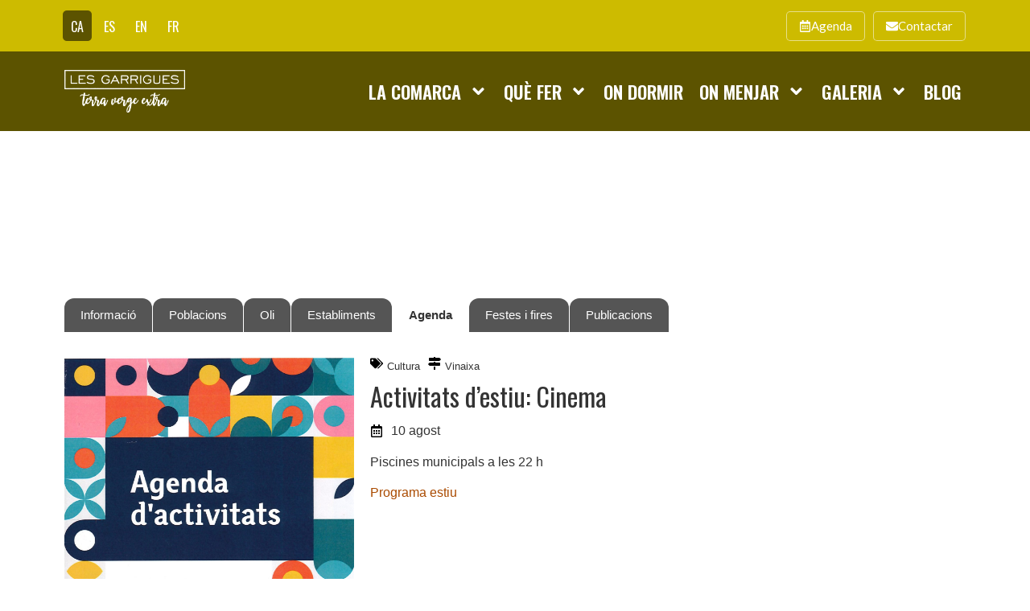

--- FILE ---
content_type: text/html; charset=UTF-8
request_url: https://www.turismegarrigues.com/ca/activitats/activitats-destiu-cinema-4/
body_size: 23687
content:
<!doctype html>
<html lang="ca" prefix="og: https://ogp.me/ns#">
<head>
	<meta charset="UTF-8">
	<meta name="viewport" content="width=device-width, initial-scale=1">
	<link rel="profile" href="https://gmpg.org/xfn/11">
	<link rel="alternate" hreflang="ca" href="https://www.turismegarrigues.com/ca/activitats/activitats-destiu-cinema-4/" />
<link rel="alternate" hreflang="es" href="https://www.turismegarrigues.com/es/activitats/activitats-destiu-cinema-4/" />
<link rel="alternate" hreflang="en" href="https://www.turismegarrigues.com/en/activitats/activitats-destiu-cinema-4/" />
<link rel="alternate" hreflang="fr" href="https://www.turismegarrigues.com/fr/activitats/activitats-destiu-cinema-4/" />
<link rel="alternate" hreflang="x-default" href="https://www.turismegarrigues.com/ca/activitats/activitats-destiu-cinema-4/" />

<!-- Search Engine Optimization by Rank Math - https://rankmath.com/ -->
<title>Activitats d&#039;estiu: Cinema - Turisme de les Garrigues</title>
<meta name="robots" content="index, follow, max-snippet:-1, max-video-preview:-1, max-image-preview:large"/>
<link rel="canonical" href="https://www.turismegarrigues.com/ca/activitats/activitats-destiu-cinema-4/" />
<meta property="og:locale" content="ca_ES" />
<meta property="og:type" content="article" />
<meta property="og:title" content="Activitats d&#039;estiu: Cinema - Turisme de les Garrigues" />
<meta property="og:url" content="https://www.turismegarrigues.com/ca/activitats/activitats-destiu-cinema-4/" />
<meta property="og:site_name" content="Turisme de les Garrigues" />
<meta property="og:image" content="https://www.turismegarrigues.com/wp-content/uploads/Vinaixa-768x1053.jpg" />
<meta property="og:image:secure_url" content="https://www.turismegarrigues.com/wp-content/uploads/Vinaixa-768x1053.jpg" />
<meta property="og:image:width" content="768" />
<meta property="og:image:height" content="1053" />
<meta property="og:image:alt" content="Activitats d&#8217;estiu: Cinema" />
<meta property="og:image:type" content="image/jpeg" />
<meta name="twitter:card" content="summary_large_image" />
<meta name="twitter:title" content="Activitats d&#039;estiu: Cinema - Turisme de les Garrigues" />
<meta name="twitter:image" content="https://www.turismegarrigues.com/wp-content/uploads/Vinaixa-768x1053.jpg" />
<!-- /Rank Math WordPress SEO plugin -->

<link rel='dns-prefetch' href='//www.googletagmanager.com' />
<link rel="alternate" type="application/rss+xml" title="Turisme de les Garrigues &raquo; Canal d&#039;informació" href="https://www.turismegarrigues.com/ca/feed/" />
<link rel="alternate" type="application/rss+xml" title="Turisme de les Garrigues &raquo; Canal dels comentaris" href="https://www.turismegarrigues.com/ca/comments/feed/" />
<link rel="alternate" title="oEmbed (JSON)" type="application/json+oembed" href="https://www.turismegarrigues.com/ca/wp-json/oembed/1.0/embed?url=https%3A%2F%2Fwww.turismegarrigues.com%2Fca%2Factivitats%2Factivitats-destiu-cinema-4%2F" />
<link rel="alternate" title="oEmbed (XML)" type="text/xml+oembed" href="https://www.turismegarrigues.com/ca/wp-json/oembed/1.0/embed?url=https%3A%2F%2Fwww.turismegarrigues.com%2Fca%2Factivitats%2Factivitats-destiu-cinema-4%2F&#038;format=xml" />
<style id='wp-img-auto-sizes-contain-inline-css'>
img:is([sizes=auto i],[sizes^="auto," i]){contain-intrinsic-size:3000px 1500px}
/*# sourceURL=wp-img-auto-sizes-contain-inline-css */
</style>
<link rel='stylesheet' id='dce-animations-css' href='https://www.turismegarrigues.com/wp-content/plugins/dynamic-content-for-elementor/assets/css/animations.css?ver=3.3.17' media='all' />
<style id='wp-emoji-styles-inline-css'>

	img.wp-smiley, img.emoji {
		display: inline !important;
		border: none !important;
		box-shadow: none !important;
		height: 1em !important;
		width: 1em !important;
		margin: 0 0.07em !important;
		vertical-align: -0.1em !important;
		background: none !important;
		padding: 0 !important;
	}
/*# sourceURL=wp-emoji-styles-inline-css */
</style>
<link rel='stylesheet' id='wp-block-library-css' href='https://www.turismegarrigues.com/wp-includes/css/dist/block-library/style.min.css?ver=6.9' media='all' />
<link rel='stylesheet' id='jet-engine-frontend-css' href='https://www.turismegarrigues.com/wp-content/plugins/jet-engine/assets/css/frontend.css?ver=3.8.0' media='all' />
<style id='global-styles-inline-css'>
:root{--wp--preset--aspect-ratio--square: 1;--wp--preset--aspect-ratio--4-3: 4/3;--wp--preset--aspect-ratio--3-4: 3/4;--wp--preset--aspect-ratio--3-2: 3/2;--wp--preset--aspect-ratio--2-3: 2/3;--wp--preset--aspect-ratio--16-9: 16/9;--wp--preset--aspect-ratio--9-16: 9/16;--wp--preset--color--black: #000000;--wp--preset--color--cyan-bluish-gray: #abb8c3;--wp--preset--color--white: #ffffff;--wp--preset--color--pale-pink: #f78da7;--wp--preset--color--vivid-red: #cf2e2e;--wp--preset--color--luminous-vivid-orange: #ff6900;--wp--preset--color--luminous-vivid-amber: #fcb900;--wp--preset--color--light-green-cyan: #7bdcb5;--wp--preset--color--vivid-green-cyan: #00d084;--wp--preset--color--pale-cyan-blue: #8ed1fc;--wp--preset--color--vivid-cyan-blue: #0693e3;--wp--preset--color--vivid-purple: #9b51e0;--wp--preset--gradient--vivid-cyan-blue-to-vivid-purple: linear-gradient(135deg,rgb(6,147,227) 0%,rgb(155,81,224) 100%);--wp--preset--gradient--light-green-cyan-to-vivid-green-cyan: linear-gradient(135deg,rgb(122,220,180) 0%,rgb(0,208,130) 100%);--wp--preset--gradient--luminous-vivid-amber-to-luminous-vivid-orange: linear-gradient(135deg,rgb(252,185,0) 0%,rgb(255,105,0) 100%);--wp--preset--gradient--luminous-vivid-orange-to-vivid-red: linear-gradient(135deg,rgb(255,105,0) 0%,rgb(207,46,46) 100%);--wp--preset--gradient--very-light-gray-to-cyan-bluish-gray: linear-gradient(135deg,rgb(238,238,238) 0%,rgb(169,184,195) 100%);--wp--preset--gradient--cool-to-warm-spectrum: linear-gradient(135deg,rgb(74,234,220) 0%,rgb(151,120,209) 20%,rgb(207,42,186) 40%,rgb(238,44,130) 60%,rgb(251,105,98) 80%,rgb(254,248,76) 100%);--wp--preset--gradient--blush-light-purple: linear-gradient(135deg,rgb(255,206,236) 0%,rgb(152,150,240) 100%);--wp--preset--gradient--blush-bordeaux: linear-gradient(135deg,rgb(254,205,165) 0%,rgb(254,45,45) 50%,rgb(107,0,62) 100%);--wp--preset--gradient--luminous-dusk: linear-gradient(135deg,rgb(255,203,112) 0%,rgb(199,81,192) 50%,rgb(65,88,208) 100%);--wp--preset--gradient--pale-ocean: linear-gradient(135deg,rgb(255,245,203) 0%,rgb(182,227,212) 50%,rgb(51,167,181) 100%);--wp--preset--gradient--electric-grass: linear-gradient(135deg,rgb(202,248,128) 0%,rgb(113,206,126) 100%);--wp--preset--gradient--midnight: linear-gradient(135deg,rgb(2,3,129) 0%,rgb(40,116,252) 100%);--wp--preset--font-size--small: 13px;--wp--preset--font-size--medium: 20px;--wp--preset--font-size--large: 36px;--wp--preset--font-size--x-large: 42px;--wp--preset--spacing--20: 0.44rem;--wp--preset--spacing--30: 0.67rem;--wp--preset--spacing--40: 1rem;--wp--preset--spacing--50: 1.5rem;--wp--preset--spacing--60: 2.25rem;--wp--preset--spacing--70: 3.38rem;--wp--preset--spacing--80: 5.06rem;--wp--preset--shadow--natural: 6px 6px 9px rgba(0, 0, 0, 0.2);--wp--preset--shadow--deep: 12px 12px 50px rgba(0, 0, 0, 0.4);--wp--preset--shadow--sharp: 6px 6px 0px rgba(0, 0, 0, 0.2);--wp--preset--shadow--outlined: 6px 6px 0px -3px rgb(255, 255, 255), 6px 6px rgb(0, 0, 0);--wp--preset--shadow--crisp: 6px 6px 0px rgb(0, 0, 0);}:root { --wp--style--global--content-size: 800px;--wp--style--global--wide-size: 1200px; }:where(body) { margin: 0; }.wp-site-blocks > .alignleft { float: left; margin-right: 2em; }.wp-site-blocks > .alignright { float: right; margin-left: 2em; }.wp-site-blocks > .aligncenter { justify-content: center; margin-left: auto; margin-right: auto; }:where(.wp-site-blocks) > * { margin-block-start: 24px; margin-block-end: 0; }:where(.wp-site-blocks) > :first-child { margin-block-start: 0; }:where(.wp-site-blocks) > :last-child { margin-block-end: 0; }:root { --wp--style--block-gap: 24px; }:root :where(.is-layout-flow) > :first-child{margin-block-start: 0;}:root :where(.is-layout-flow) > :last-child{margin-block-end: 0;}:root :where(.is-layout-flow) > *{margin-block-start: 24px;margin-block-end: 0;}:root :where(.is-layout-constrained) > :first-child{margin-block-start: 0;}:root :where(.is-layout-constrained) > :last-child{margin-block-end: 0;}:root :where(.is-layout-constrained) > *{margin-block-start: 24px;margin-block-end: 0;}:root :where(.is-layout-flex){gap: 24px;}:root :where(.is-layout-grid){gap: 24px;}.is-layout-flow > .alignleft{float: left;margin-inline-start: 0;margin-inline-end: 2em;}.is-layout-flow > .alignright{float: right;margin-inline-start: 2em;margin-inline-end: 0;}.is-layout-flow > .aligncenter{margin-left: auto !important;margin-right: auto !important;}.is-layout-constrained > .alignleft{float: left;margin-inline-start: 0;margin-inline-end: 2em;}.is-layout-constrained > .alignright{float: right;margin-inline-start: 2em;margin-inline-end: 0;}.is-layout-constrained > .aligncenter{margin-left: auto !important;margin-right: auto !important;}.is-layout-constrained > :where(:not(.alignleft):not(.alignright):not(.alignfull)){max-width: var(--wp--style--global--content-size);margin-left: auto !important;margin-right: auto !important;}.is-layout-constrained > .alignwide{max-width: var(--wp--style--global--wide-size);}body .is-layout-flex{display: flex;}.is-layout-flex{flex-wrap: wrap;align-items: center;}.is-layout-flex > :is(*, div){margin: 0;}body .is-layout-grid{display: grid;}.is-layout-grid > :is(*, div){margin: 0;}body{padding-top: 0px;padding-right: 0px;padding-bottom: 0px;padding-left: 0px;}a:where(:not(.wp-element-button)){text-decoration: underline;}:root :where(.wp-element-button, .wp-block-button__link){background-color: #32373c;border-width: 0;color: #fff;font-family: inherit;font-size: inherit;font-style: inherit;font-weight: inherit;letter-spacing: inherit;line-height: inherit;padding-top: calc(0.667em + 2px);padding-right: calc(1.333em + 2px);padding-bottom: calc(0.667em + 2px);padding-left: calc(1.333em + 2px);text-decoration: none;text-transform: inherit;}.has-black-color{color: var(--wp--preset--color--black) !important;}.has-cyan-bluish-gray-color{color: var(--wp--preset--color--cyan-bluish-gray) !important;}.has-white-color{color: var(--wp--preset--color--white) !important;}.has-pale-pink-color{color: var(--wp--preset--color--pale-pink) !important;}.has-vivid-red-color{color: var(--wp--preset--color--vivid-red) !important;}.has-luminous-vivid-orange-color{color: var(--wp--preset--color--luminous-vivid-orange) !important;}.has-luminous-vivid-amber-color{color: var(--wp--preset--color--luminous-vivid-amber) !important;}.has-light-green-cyan-color{color: var(--wp--preset--color--light-green-cyan) !important;}.has-vivid-green-cyan-color{color: var(--wp--preset--color--vivid-green-cyan) !important;}.has-pale-cyan-blue-color{color: var(--wp--preset--color--pale-cyan-blue) !important;}.has-vivid-cyan-blue-color{color: var(--wp--preset--color--vivid-cyan-blue) !important;}.has-vivid-purple-color{color: var(--wp--preset--color--vivid-purple) !important;}.has-black-background-color{background-color: var(--wp--preset--color--black) !important;}.has-cyan-bluish-gray-background-color{background-color: var(--wp--preset--color--cyan-bluish-gray) !important;}.has-white-background-color{background-color: var(--wp--preset--color--white) !important;}.has-pale-pink-background-color{background-color: var(--wp--preset--color--pale-pink) !important;}.has-vivid-red-background-color{background-color: var(--wp--preset--color--vivid-red) !important;}.has-luminous-vivid-orange-background-color{background-color: var(--wp--preset--color--luminous-vivid-orange) !important;}.has-luminous-vivid-amber-background-color{background-color: var(--wp--preset--color--luminous-vivid-amber) !important;}.has-light-green-cyan-background-color{background-color: var(--wp--preset--color--light-green-cyan) !important;}.has-vivid-green-cyan-background-color{background-color: var(--wp--preset--color--vivid-green-cyan) !important;}.has-pale-cyan-blue-background-color{background-color: var(--wp--preset--color--pale-cyan-blue) !important;}.has-vivid-cyan-blue-background-color{background-color: var(--wp--preset--color--vivid-cyan-blue) !important;}.has-vivid-purple-background-color{background-color: var(--wp--preset--color--vivid-purple) !important;}.has-black-border-color{border-color: var(--wp--preset--color--black) !important;}.has-cyan-bluish-gray-border-color{border-color: var(--wp--preset--color--cyan-bluish-gray) !important;}.has-white-border-color{border-color: var(--wp--preset--color--white) !important;}.has-pale-pink-border-color{border-color: var(--wp--preset--color--pale-pink) !important;}.has-vivid-red-border-color{border-color: var(--wp--preset--color--vivid-red) !important;}.has-luminous-vivid-orange-border-color{border-color: var(--wp--preset--color--luminous-vivid-orange) !important;}.has-luminous-vivid-amber-border-color{border-color: var(--wp--preset--color--luminous-vivid-amber) !important;}.has-light-green-cyan-border-color{border-color: var(--wp--preset--color--light-green-cyan) !important;}.has-vivid-green-cyan-border-color{border-color: var(--wp--preset--color--vivid-green-cyan) !important;}.has-pale-cyan-blue-border-color{border-color: var(--wp--preset--color--pale-cyan-blue) !important;}.has-vivid-cyan-blue-border-color{border-color: var(--wp--preset--color--vivid-cyan-blue) !important;}.has-vivid-purple-border-color{border-color: var(--wp--preset--color--vivid-purple) !important;}.has-vivid-cyan-blue-to-vivid-purple-gradient-background{background: var(--wp--preset--gradient--vivid-cyan-blue-to-vivid-purple) !important;}.has-light-green-cyan-to-vivid-green-cyan-gradient-background{background: var(--wp--preset--gradient--light-green-cyan-to-vivid-green-cyan) !important;}.has-luminous-vivid-amber-to-luminous-vivid-orange-gradient-background{background: var(--wp--preset--gradient--luminous-vivid-amber-to-luminous-vivid-orange) !important;}.has-luminous-vivid-orange-to-vivid-red-gradient-background{background: var(--wp--preset--gradient--luminous-vivid-orange-to-vivid-red) !important;}.has-very-light-gray-to-cyan-bluish-gray-gradient-background{background: var(--wp--preset--gradient--very-light-gray-to-cyan-bluish-gray) !important;}.has-cool-to-warm-spectrum-gradient-background{background: var(--wp--preset--gradient--cool-to-warm-spectrum) !important;}.has-blush-light-purple-gradient-background{background: var(--wp--preset--gradient--blush-light-purple) !important;}.has-blush-bordeaux-gradient-background{background: var(--wp--preset--gradient--blush-bordeaux) !important;}.has-luminous-dusk-gradient-background{background: var(--wp--preset--gradient--luminous-dusk) !important;}.has-pale-ocean-gradient-background{background: var(--wp--preset--gradient--pale-ocean) !important;}.has-electric-grass-gradient-background{background: var(--wp--preset--gradient--electric-grass) !important;}.has-midnight-gradient-background{background: var(--wp--preset--gradient--midnight) !important;}.has-small-font-size{font-size: var(--wp--preset--font-size--small) !important;}.has-medium-font-size{font-size: var(--wp--preset--font-size--medium) !important;}.has-large-font-size{font-size: var(--wp--preset--font-size--large) !important;}.has-x-large-font-size{font-size: var(--wp--preset--font-size--x-large) !important;}
:root :where(.wp-block-pullquote){font-size: 1.5em;line-height: 1.6;}
/*# sourceURL=global-styles-inline-css */
</style>
<link rel='stylesheet' id='pafe-extension-style-free-css' href='https://www.turismegarrigues.com/wp-content/plugins/piotnet-addons-for-elementor/assets/css/minify/extension.min.css?ver=2.4.36' media='all' />
<link rel='stylesheet' id='wpml-legacy-horizontal-list-0-css' href='https://www.turismegarrigues.com/wp-content/plugins/sitepress-multilingual-cms/templates/language-switchers/legacy-list-horizontal/style.min.css?ver=1' media='all' />
<link rel='stylesheet' id='hello-elementor-css' href='https://www.turismegarrigues.com/wp-content/themes/hello-elementor/assets/css/reset.css?ver=3.4.5' media='all' />
<link rel='stylesheet' id='hello-elementor-theme-style-css' href='https://www.turismegarrigues.com/wp-content/themes/hello-elementor/assets/css/theme.css?ver=3.4.5' media='all' />
<link rel='stylesheet' id='chld_thm_cfg_child-css' href='https://www.turismegarrigues.com/wp-content/themes/turismegarrigues/style.css?ver=6.9' media='all' />
<link rel='stylesheet' id='hello-elementor-header-footer-css' href='https://www.turismegarrigues.com/wp-content/themes/hello-elementor/assets/css/header-footer.css?ver=3.4.5' media='all' />
<link rel='stylesheet' id='dflip-style-css' href='https://www.turismegarrigues.com/wp-content/plugins/3d-flipbook-dflip-lite/assets/css/dflip.min.css?ver=2.4.20' media='all' />
<link rel='stylesheet' id='elementor-frontend-css' href='https://www.turismegarrigues.com/wp-content/plugins/elementor/assets/css/frontend.min.css?ver=3.33.3' media='all' />
<style id='elementor-frontend-inline-css'>
.elementor-kit-18{--e-global-color-primary:#6D3000;--e-global-color-secondary:#AA4B00;--e-global-color-text:#333333;--e-global-color-accent:#CDBB00;--e-global-color-ebcb612:#5C5300;--e-global-color-adb8b28:#5C3D00;--e-global-color-15b6f8b:#FFFFFF;--e-global-color-72f1bd6:#E6A526;--e-global-typography-primary-font-family:"Oswald";--e-global-typography-primary-font-weight:600;--e-global-typography-secondary-font-family:"Oswald";--e-global-typography-secondary-font-weight:400;--e-global-typography-text-font-family:"Lato";--e-global-typography-text-font-weight:400;--e-global-typography-accent-font-family:"Lato";--e-global-typography-accent-font-weight:600;color:var( --e-global-color-text );}.elementor-kit-18 e-page-transition{background-color:#FFBC7D;}.elementor-kit-18 a{color:var( --e-global-color-secondary );}body{overflow-x:inherit !important;}.elementor a, .elementor a:link, .elementor a:focus, .elementor a:active, .elementor a:hover{text-decoration:inherit !important;}.elementor a:link, .elementor .smooth-hover a:link, {transition:inherit;}.elementor-kit-18 h1{color:var( --e-global-color-primary );}.elementor-kit-18 h2{color:var( --e-global-color-primary );}.elementor-kit-18 h3{color:var( --e-global-color-primary );}.elementor-kit-18 h4{color:var( --e-global-color-primary );}.elementor-kit-18 h5{color:var( --e-global-color-primary );}.elementor-kit-18 h6{color:var( --e-global-color-primary );}.elementor-kit-18 img{filter:brightness( 100% ) contrast( 100% ) saturate( 100% ) blur( 0px ) hue-rotate( 0deg );}.elementor-section.elementor-section-boxed > .elementor-container{max-width:1140px;}.e-con{--container-max-width:1140px;}.elementor-widget:not(:last-child){margin-block-end:20px;}.elementor-element{--widgets-spacing:20px 20px;--widgets-spacing-row:20px;--widgets-spacing-column:20px;}{}h1.entry-title{display:var(--page-title-display);}@media(max-width:1024px){.elementor-section.elementor-section-boxed > .elementor-container{max-width:1024px;}.e-con{--container-max-width:1024px;}}@media(max-width:767px){.elementor-section.elementor-section-boxed > .elementor-container{max-width:767px;}.e-con{--container-max-width:767px;}}
.elementor-473 .elementor-element.elementor-element-f983062:not(.elementor-motion-effects-element-type-background), .elementor-473 .elementor-element.elementor-element-f983062 > .elementor-motion-effects-container > .elementor-motion-effects-layer{background-color:var( --e-global-color-accent );}.elementor-473 .elementor-element.elementor-element-f983062 > .elementor-container{min-height:64px;}.elementor-473 .elementor-element.elementor-element-f983062{transition:background 0.3s, border 0.3s, border-radius 0.3s, box-shadow 0.3s;padding:0px 10px 0px 10px;}.elementor-473 .elementor-element.elementor-element-f983062 > .elementor-background-overlay{transition:background 0.3s, border-radius 0.3s, opacity 0.3s;}.elementor-bc-flex-widget .elementor-473 .elementor-element.elementor-element-598cbcc.elementor-column .elementor-widget-wrap{align-items:center;}.elementor-473 .elementor-element.elementor-element-598cbcc.elementor-column.elementor-element[data-element_type="column"] > .elementor-widget-wrap.elementor-element-populated{align-content:center;align-items:center;}.elementor-473 .elementor-element.elementor-element-598cbcc.elementor-column > .elementor-widget-wrap{justify-content:flex-end;}.elementor-473 .elementor-element.elementor-element-598cbcc > .elementor-element-populated{padding:5px 10px 5px 0px;}.elementor-widget-wpml-language-switcher .wpml-elementor-ls .wpml-ls-item .wpml-ls-link, 
					.elementor-widget-wpml-language-switcher .wpml-elementor-ls .wpml-ls-legacy-dropdown a{color:var( --e-global-color-text );}.elementor-widget-wpml-language-switcher .wpml-elementor-ls .wpml-ls-legacy-dropdown a:hover,
					.elementor-widget-wpml-language-switcher .wpml-elementor-ls .wpml-ls-legacy-dropdown a:focus,
					.elementor-widget-wpml-language-switcher .wpml-elementor-ls .wpml-ls-legacy-dropdown .wpml-ls-current-language:hover>a,
					.elementor-widget-wpml-language-switcher .wpml-elementor-ls .wpml-ls-item .wpml-ls-link:hover,
					.elementor-widget-wpml-language-switcher .wpml-elementor-ls .wpml-ls-item .wpml-ls-link.wpml-ls-link__active,
					.elementor-widget-wpml-language-switcher .wpml-elementor-ls .wpml-ls-item .wpml-ls-link.highlighted,
					.elementor-widget-wpml-language-switcher .wpml-elementor-ls .wpml-ls-item .wpml-ls-link:focus{color:var( --e-global-color-accent );}.elementor-widget-wpml-language-switcher .wpml-elementor-ls .wpml-ls-statics-post_translations{color:var( --e-global-color-text );}.elementor-473 .elementor-element.elementor-element-c21a9ba{width:auto;max-width:auto;}.elementor-473 .elementor-element.elementor-element-c21a9ba .wpml-elementor-ls .wpml-ls-item{font-family:"Oswald", Sans-serif;}.elementor-473 .elementor-element.elementor-element-c21a9ba .wpml-elementor-ls .wpml-ls-item .wpml-ls-link, 
					.elementor-473 .elementor-element.elementor-element-c21a9ba .wpml-elementor-ls .wpml-ls-legacy-dropdown a{color:var( --e-global-color-15b6f8b );}.elementor-473 .elementor-element.elementor-element-c21a9ba .wpml-elementor-ls .wpml-ls-legacy-dropdown a:hover,
					.elementor-473 .elementor-element.elementor-element-c21a9ba .wpml-elementor-ls .wpml-ls-legacy-dropdown a:focus,
					.elementor-473 .elementor-element.elementor-element-c21a9ba .wpml-elementor-ls .wpml-ls-legacy-dropdown .wpml-ls-current-language:hover>a,
					.elementor-473 .elementor-element.elementor-element-c21a9ba .wpml-elementor-ls .wpml-ls-item .wpml-ls-link:hover,
					.elementor-473 .elementor-element.elementor-element-c21a9ba .wpml-elementor-ls .wpml-ls-item .wpml-ls-link.wpml-ls-link__active,
					.elementor-473 .elementor-element.elementor-element-c21a9ba .wpml-elementor-ls .wpml-ls-item .wpml-ls-link.highlighted,
					.elementor-473 .elementor-element.elementor-element-c21a9ba .wpml-elementor-ls .wpml-ls-item .wpml-ls-link:focus{color:#FFFFFF;}.elementor-widget-button .elementor-button{background-color:var( --e-global-color-accent );font-family:var( --e-global-typography-accent-font-family ), Sans-serif;font-weight:var( --e-global-typography-accent-font-weight );}.elementor-473 .elementor-element.elementor-element-3ab6f90 .elementor-button:hover, .elementor-473 .elementor-element.elementor-element-3ab6f90 .elementor-button:focus{background-color:#00000044;}.elementor-473 .elementor-element.elementor-element-3ab6f90{width:auto;max-width:auto;align-self:center;}.elementor-473 .elementor-element.elementor-element-3ab6f90 > .elementor-widget-container{margin:0px 10px 0px 0px;}.elementor-473 .elementor-element.elementor-element-3ab6f90 .elementor-button-content-wrapper{flex-direction:row;}.elementor-473 .elementor-element.elementor-element-3ab6f90 .elementor-button .elementor-button-content-wrapper{gap:8px;}.elementor-473 .elementor-element.elementor-element-3ab6f90 .elementor-button{font-family:"Lato", Sans-serif;font-weight:400;fill:#FFFFFF;color:#FFFFFF;border-style:solid;border-width:1px 1px 1px 1px;border-color:#FFFFFF88;border-radius:5px 5px 5px 5px;padding:10px 15px 10px 15px;}.elementor-473 .elementor-element.elementor-element-d2ebae9 .elementor-button:hover, .elementor-473 .elementor-element.elementor-element-d2ebae9 .elementor-button:focus{background-color:#00000044;}.elementor-473 .elementor-element.elementor-element-d2ebae9{width:auto;max-width:auto;align-self:center;}.elementor-473 .elementor-element.elementor-element-d2ebae9 .elementor-button-content-wrapper{flex-direction:row;}.elementor-473 .elementor-element.elementor-element-d2ebae9 .elementor-button .elementor-button-content-wrapper{gap:8px;}.elementor-473 .elementor-element.elementor-element-d2ebae9 .elementor-button{font-family:"Lato", Sans-serif;font-weight:400;fill:#FFFFFF;color:#FFFFFF;border-style:solid;border-width:1px 1px 1px 1px;border-color:#FFFFFF88;border-radius:5px 5px 5px 5px;padding:10px 15px 10px 15px;}.elementor-473 .elementor-element.elementor-element-bdc6d59:not(.elementor-motion-effects-element-type-background), .elementor-473 .elementor-element.elementor-element-bdc6d59 > .elementor-motion-effects-container > .elementor-motion-effects-layer{background-color:var( --e-global-color-ebcb612 );}.elementor-473 .elementor-element.elementor-element-bdc6d59{transition:background 0.3s, border 0.3s, border-radius 0.3s, box-shadow 0.3s;padding:10px 10px 10px 10px;}.elementor-473 .elementor-element.elementor-element-bdc6d59 > .elementor-background-overlay{transition:background 0.3s, border-radius 0.3s, opacity 0.3s;}.elementor-bc-flex-widget .elementor-473 .elementor-element.elementor-element-ee29123.elementor-column .elementor-widget-wrap{align-items:center;}.elementor-473 .elementor-element.elementor-element-ee29123.elementor-column.elementor-element[data-element_type="column"] > .elementor-widget-wrap.elementor-element-populated{align-content:center;align-items:center;}.elementor-widget-image .widget-image-caption{color:var( --e-global-color-text );font-family:var( --e-global-typography-text-font-family ), Sans-serif;font-weight:var( --e-global-typography-text-font-weight );}.elementor-473 .elementor-element.elementor-element-46b6195{width:auto;max-width:auto;}.elementor-473 .elementor-element.elementor-element-46b6195 img{width:150px;}.elementor-widget-nav-menu .elementor-nav-menu .elementor-item{font-family:var( --e-global-typography-primary-font-family ), Sans-serif;font-weight:var( --e-global-typography-primary-font-weight );}.elementor-widget-nav-menu .elementor-nav-menu--main .elementor-item{color:var( --e-global-color-text );fill:var( --e-global-color-text );}.elementor-widget-nav-menu .elementor-nav-menu--main .elementor-item:hover,
					.elementor-widget-nav-menu .elementor-nav-menu--main .elementor-item.elementor-item-active,
					.elementor-widget-nav-menu .elementor-nav-menu--main .elementor-item.highlighted,
					.elementor-widget-nav-menu .elementor-nav-menu--main .elementor-item:focus{color:var( --e-global-color-accent );fill:var( --e-global-color-accent );}.elementor-widget-nav-menu .elementor-nav-menu--main:not(.e--pointer-framed) .elementor-item:before,
					.elementor-widget-nav-menu .elementor-nav-menu--main:not(.e--pointer-framed) .elementor-item:after{background-color:var( --e-global-color-accent );}.elementor-widget-nav-menu .e--pointer-framed .elementor-item:before,
					.elementor-widget-nav-menu .e--pointer-framed .elementor-item:after{border-color:var( --e-global-color-accent );}.elementor-widget-nav-menu{--e-nav-menu-divider-color:var( --e-global-color-text );}.elementor-widget-nav-menu .elementor-nav-menu--dropdown .elementor-item, .elementor-widget-nav-menu .elementor-nav-menu--dropdown  .elementor-sub-item{font-family:var( --e-global-typography-accent-font-family ), Sans-serif;font-weight:var( --e-global-typography-accent-font-weight );}.elementor-473 .elementor-element.elementor-element-d3e1bfb{width:auto;max-width:auto;--e-nav-menu-horizontal-menu-item-margin:calc( 10px / 2 );}.elementor-473 .elementor-element.elementor-element-d3e1bfb .elementor-menu-toggle{margin-left:auto;}.elementor-473 .elementor-element.elementor-element-d3e1bfb .elementor-nav-menu .elementor-item{font-family:"Oswald", Sans-serif;font-size:1.4em;font-weight:600;text-transform:uppercase;}.elementor-473 .elementor-element.elementor-element-d3e1bfb .elementor-nav-menu--main .elementor-item{color:var( --e-global-color-15b6f8b );fill:var( --e-global-color-15b6f8b );padding-left:5px;padding-right:5px;padding-top:18px;padding-bottom:18px;}.elementor-473 .elementor-element.elementor-element-d3e1bfb .elementor-nav-menu--main .elementor-item:hover,
					.elementor-473 .elementor-element.elementor-element-d3e1bfb .elementor-nav-menu--main .elementor-item.elementor-item-active,
					.elementor-473 .elementor-element.elementor-element-d3e1bfb .elementor-nav-menu--main .elementor-item.highlighted,
					.elementor-473 .elementor-element.elementor-element-d3e1bfb .elementor-nav-menu--main .elementor-item:focus{color:var( --e-global-color-15b6f8b );fill:var( --e-global-color-15b6f8b );}.elementor-473 .elementor-element.elementor-element-d3e1bfb .elementor-nav-menu--main:not(.e--pointer-framed) .elementor-item:before,
					.elementor-473 .elementor-element.elementor-element-d3e1bfb .elementor-nav-menu--main:not(.e--pointer-framed) .elementor-item:after{background-color:var( --e-global-color-15b6f8b );}.elementor-473 .elementor-element.elementor-element-d3e1bfb .e--pointer-framed .elementor-item:before,
					.elementor-473 .elementor-element.elementor-element-d3e1bfb .e--pointer-framed .elementor-item:after{border-color:var( --e-global-color-15b6f8b );}.elementor-473 .elementor-element.elementor-element-d3e1bfb .elementor-nav-menu--main .elementor-item.elementor-item-active{color:var( --e-global-color-accent );}.elementor-473 .elementor-element.elementor-element-d3e1bfb .elementor-nav-menu--main:not(.e--pointer-framed) .elementor-item.elementor-item-active:before,
					.elementor-473 .elementor-element.elementor-element-d3e1bfb .elementor-nav-menu--main:not(.e--pointer-framed) .elementor-item.elementor-item-active:after{background-color:var( --e-global-color-accent );}.elementor-473 .elementor-element.elementor-element-d3e1bfb .e--pointer-framed .elementor-item.elementor-item-active:before,
					.elementor-473 .elementor-element.elementor-element-d3e1bfb .e--pointer-framed .elementor-item.elementor-item-active:after{border-color:var( --e-global-color-accent );}.elementor-473 .elementor-element.elementor-element-d3e1bfb .e--pointer-framed .elementor-item:before{border-width:5px;}.elementor-473 .elementor-element.elementor-element-d3e1bfb .e--pointer-framed.e--animation-draw .elementor-item:before{border-width:0 0 5px 5px;}.elementor-473 .elementor-element.elementor-element-d3e1bfb .e--pointer-framed.e--animation-draw .elementor-item:after{border-width:5px 5px 0 0;}.elementor-473 .elementor-element.elementor-element-d3e1bfb .e--pointer-framed.e--animation-corners .elementor-item:before{border-width:5px 0 0 5px;}.elementor-473 .elementor-element.elementor-element-d3e1bfb .e--pointer-framed.e--animation-corners .elementor-item:after{border-width:0 5px 5px 0;}.elementor-473 .elementor-element.elementor-element-d3e1bfb .e--pointer-underline .elementor-item:after,
					 .elementor-473 .elementor-element.elementor-element-d3e1bfb .e--pointer-overline .elementor-item:before,
					 .elementor-473 .elementor-element.elementor-element-d3e1bfb .e--pointer-double-line .elementor-item:before,
					 .elementor-473 .elementor-element.elementor-element-d3e1bfb .e--pointer-double-line .elementor-item:after{height:5px;}.elementor-473 .elementor-element.elementor-element-d3e1bfb .elementor-nav-menu--main:not(.elementor-nav-menu--layout-horizontal) .elementor-nav-menu > li:not(:last-child){margin-bottom:10px;}.elementor-473 .elementor-element.elementor-element-d3e1bfb .elementor-nav-menu--dropdown a, .elementor-473 .elementor-element.elementor-element-d3e1bfb .elementor-menu-toggle{color:var( --e-global-color-15b6f8b );fill:var( --e-global-color-15b6f8b );}.elementor-473 .elementor-element.elementor-element-d3e1bfb .elementor-nav-menu--dropdown{background-color:#5C5300;}.elementor-473 .elementor-element.elementor-element-d3e1bfb .elementor-nav-menu--dropdown a:hover,
					.elementor-473 .elementor-element.elementor-element-d3e1bfb .elementor-nav-menu--dropdown a:focus,
					.elementor-473 .elementor-element.elementor-element-d3e1bfb .elementor-nav-menu--dropdown a.elementor-item-active,
					.elementor-473 .elementor-element.elementor-element-d3e1bfb .elementor-nav-menu--dropdown a.highlighted{background-color:var( --e-global-color-accent );}.elementor-473 .elementor-element.elementor-element-d3e1bfb .elementor-nav-menu--dropdown a.elementor-item-active{color:var( --e-global-color-15b6f8b );background-color:var( --e-global-color-accent );}.elementor-473 .elementor-element.elementor-element-d3e1bfb .elementor-nav-menu--dropdown .elementor-item, .elementor-473 .elementor-element.elementor-element-d3e1bfb .elementor-nav-menu--dropdown  .elementor-sub-item{font-family:"Lato", Sans-serif;font-weight:400;}.elementor-473 .elementor-element.elementor-element-d3e1bfb .elementor-nav-menu--dropdown a{padding-top:5px;padding-bottom:5px;}.elementor-473 .elementor-element.elementor-element-d3e1bfb .elementor-nav-menu--main > .elementor-nav-menu > li > .elementor-nav-menu--dropdown, .elementor-473 .elementor-element.elementor-element-d3e1bfb .elementor-nav-menu__container.elementor-nav-menu--dropdown{margin-top:10px !important;}@media(max-width:1024px){.elementor-473 .elementor-element.elementor-element-f983062{z-index:10;}.elementor-473 .elementor-element.elementor-element-bdc6d59{z-index:12;}.elementor-473 .elementor-element.elementor-element-d3e1bfb .elementor-nav-menu--dropdown .elementor-item, .elementor-473 .elementor-element.elementor-element-d3e1bfb .elementor-nav-menu--dropdown  .elementor-sub-item{font-size:1.4em;}.elementor-473 .elementor-element.elementor-element-d3e1bfb .elementor-nav-menu--dropdown a{padding-top:12px;padding-bottom:12px;}.elementor-473 .elementor-element.elementor-element-d3e1bfb{--nav-menu-icon-size:34px;}}@media(max-width:767px){.elementor-473 .elementor-element.elementor-element-c21a9ba .wpml-elementor-ls .wpml-ls-item{font-size:0.8em;}.elementor-473 .elementor-element.elementor-element-3ab6f90 .elementor-button{font-size:0.8em;padding:8px 8px 8px 8px;}.elementor-473 .elementor-element.elementor-element-d2ebae9 .elementor-button{font-size:0.8em;padding:8px 8px 8px 8px;}.elementor-473 .elementor-element.elementor-element-d3e1bfb .elementor-nav-menu--dropdown a{padding-top:10px;padding-bottom:10px;}}/* Start custom CSS for wpml-language-switcher, class: .elementor-element-c21a9ba */.elementor-473 .elementor-element.elementor-element-c21a9ba {
    margin: 0 auto 0 0;
}
.elementor-473 .elementor-element.elementor-element-c21a9ba a {
    display: inline-block;
    border-radius:5px;
    padding:10px;
    margin-right:5px;
}
.elementor-473 .elementor-element.elementor-element-c21a9ba a:hover {
    background:#00000044;
}
.elementor-473 .elementor-element.elementor-element-c21a9ba .wpml-ls-current-language a {
    background:#5C5300;
}/* End custom CSS */
/* Start custom CSS for section, class: .elementor-element-f983062 */.elementor-473 .elementor-element.elementor-element-f983062 {z-index: 100 !important;}/* End custom CSS */
/* Start custom CSS for nav-menu, class: .elementor-element-d3e1bfb */.elementor-473 .elementor-element.elementor-element-d3e1bfb {
    margin: 0 0 0 auto;
}
.elementor-473 .elementor-element.elementor-element-d3e1bfb .current-menu-ancestor > a {
    color: #CDBB00 !important;
}
.elementor-473 .elementor-element.elementor-element-d3e1bfb .current-menu-ancestor > a:after {
    background-color:#CDBB00 !important;
    opacity: 1 !important;
}
.elementor-473 .elementor-element.elementor-element-d3e1bfb .sub-menu, .elementor-473 .elementor-element.elementor-element-d3e1bfb .elementor-nav-menu--dropdown {
    border-bottom: solid 10px #5C5300;
}
.elementor-473 .elementor-element.elementor-element-d3e1bfb .sub-menu a {
    background: #5C5300;
    color:#fff;
    padding-top:8px;
    padding-bottom: 8px;
}
@media (max-width: 1023px) {
.elementor-473 .elementor-element.elementor-element-d3e1bfb .elementor-nav-menu--dropdown a {
    font-family:Oswald !Important;
    font-weight: 600 !Important;
    font-size:1.8em !important;
    color:#ffffff !important;
}
.elementor-473 .elementor-element.elementor-element-d3e1bfb .elementor-nav-menu--dropdown ul ul a {
    font-family:Lato !important;
    padding-top: 15px !important;
    padding-bottom: 5px !important;
    font-weight: 400 !important;
    font-size:1.4em !important;
}
}/* End custom CSS */
/* Start custom CSS for section, class: .elementor-element-bdc6d59 */.elementor-473 .elementor-element.elementor-element-bdc6d59 {z-index: 100 !important;}/* End custom CSS */
.elementor-505 .elementor-element.elementor-element-9dd5c26:not(.elementor-motion-effects-element-type-background), .elementor-505 .elementor-element.elementor-element-9dd5c26 > .elementor-motion-effects-container > .elementor-motion-effects-layer{background-color:var( --e-global-color-72f1bd6 );}.elementor-505 .elementor-element.elementor-element-9dd5c26 > .elementor-container{max-width:767px;}.elementor-505 .elementor-element.elementor-element-9dd5c26{transition:background 0.3s, border 0.3s, border-radius 0.3s, box-shadow 0.3s;padding:20px 10px 20px 10px;}.elementor-505 .elementor-element.elementor-element-9dd5c26 > .elementor-background-overlay{transition:background 0.3s, border-radius 0.3s, opacity 0.3s;}.elementor-bc-flex-widget .elementor-505 .elementor-element.elementor-element-9871a9d.elementor-column .elementor-widget-wrap{align-items:center;}.elementor-505 .elementor-element.elementor-element-9871a9d.elementor-column.elementor-element[data-element_type="column"] > .elementor-widget-wrap.elementor-element-populated{align-content:center;align-items:center;}.elementor-505 .elementor-element.elementor-element-9871a9d.elementor-column > .elementor-widget-wrap{justify-content:center;}.elementor-widget-heading .elementor-heading-title{font-family:var( --e-global-typography-primary-font-family ), Sans-serif;font-weight:var( --e-global-typography-primary-font-weight );color:var( --e-global-color-primary );}.elementor-505 .elementor-element.elementor-element-70c5b6e.ob-harakiri{writing-mode:inherit;}.elementor-505 .elementor-element.elementor-element-70c5b6e.ob-harakiri .elementor-heading-title{writing-mode:inherit;}.elementor-505 .elementor-element.elementor-element-70c5b6e.ob-harakiri div{writing-mode:inherit;}.elementor-505 .elementor-element.elementor-element-70c5b6e > .elementor-widget-container{margin:0px 10px 0px 10px;}.elementor-505 .elementor-element.elementor-element-70c5b6e{text-align:center;}.elementor-505 .elementor-element.elementor-element-70c5b6e .elementor-heading-title{font-family:"Oswald", Sans-serif;font-size:1.8em;font-weight:600;color:var( --e-global-color-adb8b28 );}.elementor-505 .elementor-element.elementor-element-70c5b6e.ob-harakiri > div, .elementor-505 .elementor-element.elementor-element-70c5b6e.ob-harakiri > h1, .elementor-505 .elementor-element.elementor-element-70c5b6e.ob-harakiri > h2, .elementor-505 .elementor-element.elementor-element-70c5b6e.ob-harakiri > h3, .elementor-505 .elementor-element.elementor-element-70c5b6e.ob-harakiri > h4, .elementor-505 .elementor-element.elementor-element-70c5b6e.ob-harakiri > h5, .elementor-505 .elementor-element.elementor-element-70c5b6e.ob-harakiri > h6, .elementor-505 .elementor-element.elementor-element-70c5b6e.ob-harakiri > p{transform:rotate(0deg);}.elementor-505 .elementor-element.elementor-element-70c5b6e > div{text-indent:0px;mix-blend-mode:inherit;}.elementor-widget-form .elementor-field-group > label, .elementor-widget-form .elementor-field-subgroup label{color:var( --e-global-color-text );}.elementor-widget-form .elementor-field-group > label{font-family:var( --e-global-typography-text-font-family ), Sans-serif;font-weight:var( --e-global-typography-text-font-weight );}.elementor-widget-form .elementor-field-type-html{color:var( --e-global-color-text );font-family:var( --e-global-typography-text-font-family ), Sans-serif;font-weight:var( --e-global-typography-text-font-weight );}.elementor-widget-form .elementor-field-group .elementor-field{color:var( --e-global-color-text );}.elementor-widget-form .select2-container--default .select2-selection--single .select2-selection__rendered{color:var( --e-global-color-text );}.elementor-widget-form ..select2-container--default .select2-selection--multiple .select2-selection__rendered{color:var( --e-global-color-text );}.elementor-widget-form .elementor-field-group .elementor-field, .elementor-widget-form .elementor-field-subgroup label{font-family:var( --e-global-typography-text-font-family ), Sans-serif;font-weight:var( --e-global-typography-text-font-weight );}.elementor-widget-form .elementor-button{font-family:var( --e-global-typography-accent-font-family ), Sans-serif;font-weight:var( --e-global-typography-accent-font-weight );}.elementor-widget-form .e-form__buttons__wrapper__button-next{background-color:var( --e-global-color-accent );}.elementor-widget-form .elementor-button[type="submit"]{background-color:var( --e-global-color-accent );}.elementor-widget-form .e-form__buttons__wrapper__button-previous{background-color:var( --e-global-color-accent );}.elementor-widget-form .elementor-message{font-family:var( --e-global-typography-text-font-family ), Sans-serif;font-weight:var( --e-global-typography-text-font-weight );}.elementor-widget-form .e-form__indicators__indicator, .elementor-widget-form .e-form__indicators__indicator__label{font-family:var( --e-global-typography-accent-font-family ), Sans-serif;font-weight:var( --e-global-typography-accent-font-weight );}.elementor-widget-form{--e-form-steps-indicator-inactive-primary-color:var( --e-global-color-text );--e-form-steps-indicator-active-primary-color:var( --e-global-color-accent );--e-form-steps-indicator-completed-primary-color:var( --e-global-color-accent );--e-form-steps-indicator-progress-color:var( --e-global-color-accent );--e-form-steps-indicator-progress-background-color:var( --e-global-color-text );--e-form-steps-indicator-progress-meter-color:var( --e-global-color-text );}.elementor-widget-form .e-form__indicators__indicator__progress__meter{font-family:var( --e-global-typography-accent-font-family ), Sans-serif;font-weight:var( --e-global-typography-accent-font-weight );}.elementor-505 .elementor-element.elementor-element-2623504 .elementor-field-group{padding-right:calc( 10px/2 );padding-left:calc( 10px/2 );margin-bottom:10px;}.elementor-505 .elementor-element.elementor-element-2623504 .elementor-form-fields-wrapper{margin-left:calc( -10px/2 );margin-right:calc( -10px/2 );margin-bottom:-10px;}.elementor-505 .elementor-element.elementor-element-2623504 .elementor-field-group.recaptcha_v3-bottomleft, .elementor-505 .elementor-element.elementor-element-2623504 .elementor-field-group.recaptcha_v3-bottomright{margin-bottom:0;}body.rtl .elementor-505 .elementor-element.elementor-element-2623504 .elementor-labels-inline .elementor-field-group > label{padding-left:0px;}body:not(.rtl) .elementor-505 .elementor-element.elementor-element-2623504 .elementor-labels-inline .elementor-field-group > label{padding-right:0px;}body .elementor-505 .elementor-element.elementor-element-2623504 .elementor-labels-above .elementor-field-group > label{padding-bottom:0px;}body.rtl .elementor-505 .elementor-element.elementor-element-2623504 .elementor-labels-inline .elementor-field-group > abbr{padding-left:0px;}body:not(.rtl) .elementor-505 .elementor-element.elementor-element-2623504 .elementor-labels-inline .elementor-field-group > abbr{padding-right:0px;}body .elementor-505 .elementor-element.elementor-element-2623504 .elementor-labels-above .elementor-field-group > abbr{padding-bottom:0px;}.elementor-505 .elementor-element.elementor-element-2623504 .elementor-field-type-html{padding-bottom:0px;}.elementor-505 .elementor-element.elementor-element-2623504 .dce-signature-wrapper{text-align:left;--canvas-width:400px;}.elementor-505 .elementor-element.elementor-element-2623504 .dce-signature-canvas{border-radius:3px 3px 3px 3px;border-width:1px 1px 1px 1px;background-color:#ffffff;}.elementor-505 .elementor-element.elementor-element-2623504 .dce-signature-button-clear{color:#e62626;}.elementor-505 .elementor-element.elementor-element-2623504 .dce-signature-button-clear i{color:#e62626;font-size:16px;}.elementor-505 .elementor-element.elementor-element-2623504 .dce-signature-button-clear svg{fill:#e62626;width:16px;height:16px;}.elementor-505 .elementor-element.elementor-element-2623504 .elementor-field-group .elementor-field:not(.elementor-select-wrapper){background-color:#ffffff;border-width:0px 0px 0px 0px;}.elementor-505 .elementor-element.elementor-element-2623504 .elementor-field-group .elementor-select-wrapper select{background-color:#ffffff;border-width:0px 0px 0px 0px;}.elementor-505 .elementor-element.elementor-element-2623504 .elementor-field-group .elementor-select-wrapper .select2{background-color:#ffffff;border-width:0px 0px 0px 0px;}.elementor-505 .elementor-element.elementor-element-2623504 .elementor-field-group .elementor-select-wrapper .select2 .elementor-field-textual{background-color:#ffffff;border-width:0px 0px 0px 0px;}.elementor-505 .elementor-element.elementor-element-2623504 .mce-panel{background-color:#ffffff;}.elementor-505 .elementor-element.elementor-element-2623504 .elementor-field-group .mce-panel{border-width:0px 0px 0px 0px;}.elementor-505 .elementor-element.elementor-element-2623504 .e-form__buttons__wrapper__button-next{background-color:var( --e-global-color-adb8b28 );color:#ffffff;}.elementor-505 .elementor-element.elementor-element-2623504 .elementor-button[type="submit"]{background-color:var( --e-global-color-adb8b28 );color:#ffffff;}.elementor-505 .elementor-element.elementor-element-2623504 .elementor-button[type="submit"] svg *{fill:#ffffff;}.elementor-505 .elementor-element.elementor-element-2623504 .e-form__buttons__wrapper__button-previous{color:#ffffff;}.elementor-505 .elementor-element.elementor-element-2623504 .e-form__buttons__wrapper__button-next:hover{color:#ffffff;}.elementor-505 .elementor-element.elementor-element-2623504 .elementor-button[type="submit"]:hover{color:#ffffff;}.elementor-505 .elementor-element.elementor-element-2623504 .elementor-button[type="submit"]:hover svg *{fill:#ffffff;}.elementor-505 .elementor-element.elementor-element-2623504 .e-form__buttons__wrapper__button-previous:hover{color:#ffffff;}.elementor-505 .elementor-element.elementor-element-2623504 .elementor-field-label-description .elementor-field-label{display:inline-block;}.elementor-505 .elementor-element.elementor-element-2623504 .elementor-field-label-description:after{content:'?';display:inline-block;border-radius:50%;padding:2px 0;height:1.2em;line-height:1;font-size:80%;width:1.2em;text-align:center;margin-left:0.2em;color:#ffffff;background-color:#777777;}.elementor-505 .elementor-element.elementor-element-2623504 .elementor-message{font-family:"Lato", Sans-serif;font-size:1.4em;font-weight:600;}.elementor-505 .elementor-element.elementor-element-2623504 .elementor-message.elementor-help-inline{color:var( --e-global-color-adb8b28 );}.elementor-505 .elementor-element.elementor-element-2623504{--e-form-steps-indicators-spacing:20px;--e-form-steps-indicator-padding:30px;--e-form-steps-indicator-inactive-secondary-color:#ffffff;--e-form-steps-indicator-active-secondary-color:#ffffff;--e-form-steps-indicator-completed-secondary-color:#ffffff;--e-form-steps-divider-width:1px;--e-form-steps-divider-gap:10px;}.elementor-505 .elementor-element.elementor-element-2623504 .elementor-field-type-amount.elementor-field-group .dce-amount-visible{opacity:1;}.elementor-505 .elementor-element.elementor-element-2623504 .elementor-field-type-dce_range input{opacity:1;}.elementor-widget-text-editor{font-family:var( --e-global-typography-text-font-family ), Sans-serif;font-weight:var( --e-global-typography-text-font-weight );color:var( --e-global-color-text );}.elementor-widget-text-editor.ob-postman blockquote{font-family:var( --e-global-typography-text-font-family ), Sans-serif;font-weight:var( --e-global-typography-text-font-weight );}.elementor-widget-text-editor.ob-postman blockquote cite{font-family:var( --e-global-typography-text-font-family ), Sans-serif;font-weight:var( --e-global-typography-text-font-weight );}.elementor-widget-text-editor.elementor-drop-cap-view-stacked .elementor-drop-cap{background-color:var( --e-global-color-primary );}.elementor-widget-text-editor.elementor-drop-cap-view-framed .elementor-drop-cap, .elementor-widget-text-editor.elementor-drop-cap-view-default .elementor-drop-cap{color:var( --e-global-color-primary );border-color:var( --e-global-color-primary );}.elementor-505 .elementor-element.elementor-element-f6c6692.ob-harakiri{writing-mode:inherit;}.elementor-505 .elementor-element.elementor-element-f6c6692.ob-harakiri .elementor-heading-title{writing-mode:inherit;}.elementor-505 .elementor-element.elementor-element-f6c6692.ob-harakiri div{writing-mode:inherit;}.elementor-505 .elementor-element.elementor-element-f6c6692{font-family:"Lato", Sans-serif;font-size:10px;font-weight:400;line-height:12px;color:#444444;}.elementor-505 .elementor-element.elementor-element-f6c6692.ob-harakiri > div, .elementor-505 .elementor-element.elementor-element-f6c6692.ob-harakiri > h1, .elementor-505 .elementor-element.elementor-element-f6c6692.ob-harakiri > h2, .elementor-505 .elementor-element.elementor-element-f6c6692.ob-harakiri > h3, .elementor-505 .elementor-element.elementor-element-f6c6692.ob-harakiri > h4, .elementor-505 .elementor-element.elementor-element-f6c6692.ob-harakiri > h5, .elementor-505 .elementor-element.elementor-element-f6c6692.ob-harakiri > h6, .elementor-505 .elementor-element.elementor-element-f6c6692.ob-harakiri > p{transform:rotate(0deg);}.elementor-505 .elementor-element.elementor-element-f6c6692 > div{text-indent:0px;mix-blend-mode:inherit;}.elementor-505 .elementor-element.elementor-element-d87b009:not(.elementor-motion-effects-element-type-background), .elementor-505 .elementor-element.elementor-element-d87b009 > .elementor-motion-effects-container > .elementor-motion-effects-layer{background-color:#5C3D00;}.elementor-505 .elementor-element.elementor-element-d87b009{transition:background 0.3s, border 0.3s, border-radius 0.3s, box-shadow 0.3s;padding:20px 10px 20px 10px;}.elementor-505 .elementor-element.elementor-element-d87b009 > .elementor-background-overlay{transition:background 0.3s, border-radius 0.3s, opacity 0.3s;}.elementor-505 .elementor-element.elementor-element-faff588.ob-harakiri{writing-mode:inherit;}.elementor-505 .elementor-element.elementor-element-faff588.ob-harakiri .elementor-heading-title{writing-mode:inherit;}.elementor-505 .elementor-element.elementor-element-faff588.ob-harakiri div{writing-mode:inherit;}.elementor-505 .elementor-element.elementor-element-faff588 > .elementor-widget-container{background-color:#00000044;padding:15px 15px 15px 15px;}.elementor-505 .elementor-element.elementor-element-faff588 .elementor-heading-title{font-family:"Lato", Sans-serif;font-size:1.5em;font-weight:400;color:var( --e-global-color-15b6f8b );}.elementor-505 .elementor-element.elementor-element-faff588.ob-harakiri > div, .elementor-505 .elementor-element.elementor-element-faff588.ob-harakiri > h1, .elementor-505 .elementor-element.elementor-element-faff588.ob-harakiri > h2, .elementor-505 .elementor-element.elementor-element-faff588.ob-harakiri > h3, .elementor-505 .elementor-element.elementor-element-faff588.ob-harakiri > h4, .elementor-505 .elementor-element.elementor-element-faff588.ob-harakiri > h5, .elementor-505 .elementor-element.elementor-element-faff588.ob-harakiri > h6, .elementor-505 .elementor-element.elementor-element-faff588.ob-harakiri > p{transform:rotate(0deg);}.elementor-505 .elementor-element.elementor-element-faff588 > div{text-indent:0px;mix-blend-mode:inherit;}.elementor-widget-image .widget-image-caption{color:var( --e-global-color-text );font-family:var( --e-global-typography-text-font-family ), Sans-serif;font-weight:var( --e-global-typography-text-font-weight );}.elementor-505 .elementor-element.elementor-element-2559d05.ob-harakiri{writing-mode:inherit;}.elementor-505 .elementor-element.elementor-element-2559d05.ob-harakiri .elementor-heading-title{writing-mode:inherit;}.elementor-505 .elementor-element.elementor-element-2559d05.ob-harakiri div{writing-mode:inherit;}.elementor-505 .elementor-element.elementor-element-2559d05{color:var( --e-global-color-15b6f8b );}.elementor-505 .elementor-element.elementor-element-2559d05.ob-harakiri > div, .elementor-505 .elementor-element.elementor-element-2559d05.ob-harakiri > h1, .elementor-505 .elementor-element.elementor-element-2559d05.ob-harakiri > h2, .elementor-505 .elementor-element.elementor-element-2559d05.ob-harakiri > h3, .elementor-505 .elementor-element.elementor-element-2559d05.ob-harakiri > h4, .elementor-505 .elementor-element.elementor-element-2559d05.ob-harakiri > h5, .elementor-505 .elementor-element.elementor-element-2559d05.ob-harakiri > h6, .elementor-505 .elementor-element.elementor-element-2559d05.ob-harakiri > p{transform:rotate(0deg);}.elementor-505 .elementor-element.elementor-element-2559d05 > div{text-indent:0px;mix-blend-mode:inherit;}.elementor-505 .elementor-element.elementor-element-66a28e6.ob-harakiri{writing-mode:inherit;}.elementor-505 .elementor-element.elementor-element-66a28e6.ob-harakiri .elementor-heading-title{writing-mode:inherit;}.elementor-505 .elementor-element.elementor-element-66a28e6.ob-harakiri div{writing-mode:inherit;}.elementor-505 .elementor-element.elementor-element-66a28e6 > .elementor-widget-container{background-color:#00000044;padding:15px 15px 15px 15px;}.elementor-505 .elementor-element.elementor-element-66a28e6 .elementor-heading-title{font-family:"Lato", Sans-serif;font-size:1.5em;font-weight:400;color:var( --e-global-color-15b6f8b );}.elementor-505 .elementor-element.elementor-element-66a28e6.ob-harakiri > div, .elementor-505 .elementor-element.elementor-element-66a28e6.ob-harakiri > h1, .elementor-505 .elementor-element.elementor-element-66a28e6.ob-harakiri > h2, .elementor-505 .elementor-element.elementor-element-66a28e6.ob-harakiri > h3, .elementor-505 .elementor-element.elementor-element-66a28e6.ob-harakiri > h4, .elementor-505 .elementor-element.elementor-element-66a28e6.ob-harakiri > h5, .elementor-505 .elementor-element.elementor-element-66a28e6.ob-harakiri > h6, .elementor-505 .elementor-element.elementor-element-66a28e6.ob-harakiri > p{transform:rotate(0deg);}.elementor-505 .elementor-element.elementor-element-66a28e6 > div{text-indent:0px;mix-blend-mode:inherit;}.elementor-505 .elementor-element.elementor-element-d7cbe55.ob-harakiri{writing-mode:inherit;}.elementor-505 .elementor-element.elementor-element-d7cbe55.ob-harakiri .elementor-heading-title{writing-mode:inherit;}.elementor-505 .elementor-element.elementor-element-d7cbe55.ob-harakiri div{writing-mode:inherit;}.elementor-505 .elementor-element.elementor-element-d7cbe55 > .elementor-widget-container{background-color:#00000044;padding:15px 15px 15px 15px;}.elementor-505 .elementor-element.elementor-element-d7cbe55 .elementor-heading-title{font-family:"Lato", Sans-serif;font-size:1.5em;font-weight:400;color:var( --e-global-color-15b6f8b );}.elementor-505 .elementor-element.elementor-element-d7cbe55.ob-harakiri > div, .elementor-505 .elementor-element.elementor-element-d7cbe55.ob-harakiri > h1, .elementor-505 .elementor-element.elementor-element-d7cbe55.ob-harakiri > h2, .elementor-505 .elementor-element.elementor-element-d7cbe55.ob-harakiri > h3, .elementor-505 .elementor-element.elementor-element-d7cbe55.ob-harakiri > h4, .elementor-505 .elementor-element.elementor-element-d7cbe55.ob-harakiri > h5, .elementor-505 .elementor-element.elementor-element-d7cbe55.ob-harakiri > h6, .elementor-505 .elementor-element.elementor-element-d7cbe55.ob-harakiri > p{transform:rotate(0deg);}.elementor-505 .elementor-element.elementor-element-d7cbe55 > div{text-indent:0px;mix-blend-mode:inherit;}.elementor-widget-icon-list .elementor-icon-list-item:not(:last-child):after{border-color:var( --e-global-color-text );}.elementor-widget-icon-list .elementor-icon-list-icon i{color:var( --e-global-color-primary );}.elementor-widget-icon-list .elementor-icon-list-icon svg{fill:var( --e-global-color-primary );}.elementor-widget-icon-list .elementor-icon-list-item > .elementor-icon-list-text, .elementor-widget-icon-list .elementor-icon-list-item > a{font-family:var( --e-global-typography-text-font-family ), Sans-serif;font-weight:var( --e-global-typography-text-font-weight );}.elementor-widget-icon-list .elementor-icon-list-text{color:var( --e-global-color-secondary );}.elementor-505 .elementor-element.elementor-element-ae1d8c8 .elementor-icon-list-items:not(.elementor-inline-items) .elementor-icon-list-item:not(:last-child){padding-block-end:calc(12px/2);}.elementor-505 .elementor-element.elementor-element-ae1d8c8 .elementor-icon-list-items:not(.elementor-inline-items) .elementor-icon-list-item:not(:first-child){margin-block-start:calc(12px/2);}.elementor-505 .elementor-element.elementor-element-ae1d8c8 .elementor-icon-list-items.elementor-inline-items .elementor-icon-list-item{margin-inline:calc(12px/2);}.elementor-505 .elementor-element.elementor-element-ae1d8c8 .elementor-icon-list-items.elementor-inline-items{margin-inline:calc(-12px/2);}.elementor-505 .elementor-element.elementor-element-ae1d8c8 .elementor-icon-list-items.elementor-inline-items .elementor-icon-list-item:after{inset-inline-end:calc(-12px/2);}.elementor-505 .elementor-element.elementor-element-ae1d8c8 .elementor-icon-list-icon i{color:var( --e-global-color-15b6f8b );transition:color 0.3s;}.elementor-505 .elementor-element.elementor-element-ae1d8c8 .elementor-icon-list-icon svg{fill:var( --e-global-color-15b6f8b );transition:fill 0.3s;}.elementor-505 .elementor-element.elementor-element-ae1d8c8{--e-icon-list-icon-size:35px;--icon-vertical-offset:0px;}.elementor-505 .elementor-element.elementor-element-ae1d8c8 .elementor-icon-list-icon{padding-inline-end:5px;}.elementor-505 .elementor-element.elementor-element-ae1d8c8 .elementor-icon-list-text{color:var( --e-global-color-15b6f8b );transition:color 0.3s;}.elementor-505 .elementor-element.elementor-element-8a2f17d.elementor-column > .elementor-widget-wrap{justify-content:center;}.elementor-505 .elementor-element.elementor-element-8a2f17d > .elementor-element-populated{padding:20px 10px 10px 10px;}.elementor-505 .elementor-element.elementor-element-d6cb8e0{width:auto;max-width:auto;}.elementor-505 .elementor-element.elementor-element-d6cb8e0 > .elementor-widget-container{margin:10px 10px 10px 10px;}.elementor-505 .elementor-element.elementor-element-db3879b{width:auto;max-width:auto;}.elementor-505 .elementor-element.elementor-element-db3879b > .elementor-widget-container{margin:10px 10px 10px 10px;}.elementor-505 .elementor-element.elementor-element-26bb66b{width:auto;max-width:auto;}.elementor-505 .elementor-element.elementor-element-26bb66b > .elementor-widget-container{margin:10px 10px 10px 10px;}.elementor-505 .elementor-element.elementor-element-d9d5abf:not(.elementor-motion-effects-element-type-background), .elementor-505 .elementor-element.elementor-element-d9d5abf > .elementor-motion-effects-container > .elementor-motion-effects-layer{background-color:#000000;}.elementor-505 .elementor-element.elementor-element-d9d5abf{transition:background 0.3s, border 0.3s, border-radius 0.3s, box-shadow 0.3s;padding:10px 10px 10px 10px;}.elementor-505 .elementor-element.elementor-element-d9d5abf > .elementor-background-overlay{transition:background 0.3s, border-radius 0.3s, opacity 0.3s;}.elementor-505 .elementor-element.elementor-element-7d9aacb.ob-harakiri{writing-mode:inherit;}.elementor-505 .elementor-element.elementor-element-7d9aacb.ob-harakiri .elementor-heading-title{writing-mode:inherit;}.elementor-505 .elementor-element.elementor-element-7d9aacb.ob-harakiri div{writing-mode:inherit;}.elementor-505 .elementor-element.elementor-element-7d9aacb{text-align:center;color:var( --e-global-color-15b6f8b );}.elementor-505 .elementor-element.elementor-element-7d9aacb.ob-harakiri > div, .elementor-505 .elementor-element.elementor-element-7d9aacb.ob-harakiri > h1, .elementor-505 .elementor-element.elementor-element-7d9aacb.ob-harakiri > h2, .elementor-505 .elementor-element.elementor-element-7d9aacb.ob-harakiri > h3, .elementor-505 .elementor-element.elementor-element-7d9aacb.ob-harakiri > h4, .elementor-505 .elementor-element.elementor-element-7d9aacb.ob-harakiri > h5, .elementor-505 .elementor-element.elementor-element-7d9aacb.ob-harakiri > h6, .elementor-505 .elementor-element.elementor-element-7d9aacb.ob-harakiri > p{transform:rotate(0deg);}.elementor-505 .elementor-element.elementor-element-7d9aacb > div{text-indent:0px;mix-blend-mode:inherit;}@media(min-width:768px){.elementor-505 .elementor-element.elementor-element-5ebbf9d{width:26%;}.elementor-505 .elementor-element.elementor-element-56f367a{width:26%;}.elementor-505 .elementor-element.elementor-element-36254a7{width:26%;}.elementor-505 .elementor-element.elementor-element-8a2f17d{width:18.522%;}}@media(max-width:1024px) and (min-width:768px){.elementor-505 .elementor-element.elementor-element-5ebbf9d{width:34%;}.elementor-505 .elementor-element.elementor-element-56f367a{width:33%;}.elementor-505 .elementor-element.elementor-element-36254a7{width:33%;}.elementor-505 .elementor-element.elementor-element-8a2f17d{width:100%;}}@media(max-width:1024px){.elementor-505 .elementor-element.elementor-element-d6cb8e0 img{max-width:150px;}.elementor-505 .elementor-element.elementor-element-db3879b img{max-width:150px;}.elementor-505 .elementor-element.elementor-element-26bb66b img{max-width:150px;}}@media(max-width:767px){.elementor-505 .elementor-element.elementor-element-d6cb8e0 img{max-width:125px;}.elementor-505 .elementor-element.elementor-element-db3879b img{max-width:125px;}.elementor-505 .elementor-element.elementor-element-26bb66b img{max-width:150px;}}/* Start custom CSS for text-editor, class: .elementor-element-f6c6692 */#cisg p {margin-bottom:2px;}
#cisg a {color:inherit;text-decoration: underline;}/* End custom CSS */
/* Start custom CSS for wp-widget-nav_menu, class: .elementor-element-455bd11 */.elementor-505 .elementor-element.elementor-element-455bd11 ul {
    list-style: none;
    padding:0;
}
.elementor-505 .elementor-element.elementor-element-455bd11 a {
    color:#fff;
    display: block;
    padding:4px 0;
}/* End custom CSS */
/* Start custom CSS for text-editor, class: .elementor-element-7d9aacb */.elementor-505 .elementor-element.elementor-element-7d9aacb p {margin:0;}/* End custom CSS */
.elementor-2521 .elementor-element.elementor-element-3b3be26 > .elementor-container{min-height:250px;}.elementor-2521 .elementor-element.elementor-element-3b3be26 > .elementor-background-overlay{opacity:1;}.elementor-2521 .elementor-element.elementor-element-3b3be26{padding:0px 10px 0px 10px;}.elementor-bc-flex-widget .elementor-2521 .elementor-element.elementor-element-a198f07.elementor-column .elementor-widget-wrap{align-items:flex-end;}.elementor-2521 .elementor-element.elementor-element-a198f07.elementor-column.elementor-element[data-element_type="column"] > .elementor-widget-wrap.elementor-element-populated{align-content:flex-end;align-items:flex-end;}.elementor-2521 .elementor-element.elementor-element-a198f07 > .elementor-element-populated{padding:10px 10px 0px 10px;}.elementor-2521 .elementor-element.elementor-element-2d7d856{width:auto;max-width:auto;top:0px;}body:not(.rtl) .elementor-2521 .elementor-element.elementor-element-2d7d856{right:0px;}body.rtl .elementor-2521 .elementor-element.elementor-element-2d7d856{left:0px;}.elementor-widget-heading .elementor-heading-title{font-family:var( --e-global-typography-primary-font-family ), Sans-serif;font-weight:var( --e-global-typography-primary-font-weight );color:var( --e-global-color-primary );}.elementor-2521 .elementor-element.elementor-element-5de1b3a.ob-harakiri{writing-mode:inherit;}.elementor-2521 .elementor-element.elementor-element-5de1b3a.ob-harakiri .elementor-heading-title{writing-mode:inherit;}.elementor-2521 .elementor-element.elementor-element-5de1b3a.ob-harakiri div{writing-mode:inherit;}.elementor-2521 .elementor-element.elementor-element-5de1b3a > .elementor-widget-container{margin:50px 0px 0px 0px;}.elementor-2521 .elementor-element.elementor-element-5de1b3a .elementor-heading-title{text-shadow:0px 0px 4px #000000;color:var( --e-global-color-15b6f8b );}.elementor-2521 .elementor-element.elementor-element-5de1b3a.ob-harakiri > div, .elementor-2521 .elementor-element.elementor-element-5de1b3a.ob-harakiri > h1, .elementor-2521 .elementor-element.elementor-element-5de1b3a.ob-harakiri > h2, .elementor-2521 .elementor-element.elementor-element-5de1b3a.ob-harakiri > h3, .elementor-2521 .elementor-element.elementor-element-5de1b3a.ob-harakiri > h4, .elementor-2521 .elementor-element.elementor-element-5de1b3a.ob-harakiri > h5, .elementor-2521 .elementor-element.elementor-element-5de1b3a.ob-harakiri > h6, .elementor-2521 .elementor-element.elementor-element-5de1b3a.ob-harakiri > p{transform:rotate(0deg);}.elementor-2521 .elementor-element.elementor-element-5de1b3a > div{text-indent:0px;mix-blend-mode:inherit;}.elementor-2521 .elementor-element.elementor-element-fa1d871.ob-harakiri{writing-mode:inherit;}.elementor-2521 .elementor-element.elementor-element-fa1d871.ob-harakiri .elementor-heading-title{writing-mode:inherit;}.elementor-2521 .elementor-element.elementor-element-fa1d871.ob-harakiri div{writing-mode:inherit;}.elementor-2521 .elementor-element.elementor-element-fa1d871 .elementor-heading-title{font-family:"Oswald", Sans-serif;font-weight:400;text-shadow:0px 0px 4px #000000;color:var( --e-global-color-15b6f8b );}.elementor-2521 .elementor-element.elementor-element-fa1d871.ob-harakiri > div, .elementor-2521 .elementor-element.elementor-element-fa1d871.ob-harakiri > h1, .elementor-2521 .elementor-element.elementor-element-fa1d871.ob-harakiri > h2, .elementor-2521 .elementor-element.elementor-element-fa1d871.ob-harakiri > h3, .elementor-2521 .elementor-element.elementor-element-fa1d871.ob-harakiri > h4, .elementor-2521 .elementor-element.elementor-element-fa1d871.ob-harakiri > h5, .elementor-2521 .elementor-element.elementor-element-fa1d871.ob-harakiri > h6, .elementor-2521 .elementor-element.elementor-element-fa1d871.ob-harakiri > p{transform:rotate(0deg);}.elementor-2521 .elementor-element.elementor-element-fa1d871 > div{text-indent:0px;mix-blend-mode:inherit;}.elementor-2521 .elementor-element.elementor-element-3dab833 > .elementor-widget-container{margin:40px 0px 0px 0px;}.elementor-2521 .elementor-element.elementor-element-5a90ea6{margin-top:10px;margin-bottom:10px;padding:10px 10px 10px 10px;}.elementor-widget-image .widget-image-caption{color:var( --e-global-color-text );font-family:var( --e-global-typography-text-font-family ), Sans-serif;font-weight:var( --e-global-typography-text-font-weight );}.elementor-2521 .elementor-element.elementor-element-7d18ed1 > .elementor-widget-wrap > .elementor-widget:not(.elementor-widget__width-auto):not(.elementor-widget__width-initial):not(:last-child):not(.elementor-absolute){margin-bottom:5px;}.elementor-2521 .elementor-element.elementor-element-090075e{width:auto;max-width:auto;}.elementor-2521 .elementor-element.elementor-element-090075e > .elementor-widget-container{margin:0px 10px 10px 0px;}.elementor-2521 .elementor-element.elementor-element-090075e .jet-listing-dynamic-terms{text-align:left;}body:not(.rtl) .elementor-2521 .elementor-element.elementor-element-090075e .jet-listing-dynamic-terms__icon{margin-right:5px;}body.rtl .elementor-2521 .elementor-element.elementor-element-090075e .jet-listing-dynamic-terms__icon{margin-left:5px;}.elementor-2521 .elementor-element.elementor-element-090075e .jet-listing-dynamic-terms__link{font-size:0.8em;padding:0px 0px 2px 0px;}.elementor-2521 .elementor-element.elementor-element-157624c{width:auto;max-width:auto;}.elementor-2521 .elementor-element.elementor-element-157624c > .elementor-widget-container{margin:0px 10px 10px 0px;}.elementor-2521 .elementor-element.elementor-element-157624c .jet-listing-dynamic-terms{text-align:left;}body:not(.rtl) .elementor-2521 .elementor-element.elementor-element-157624c .jet-listing-dynamic-terms__icon{margin-right:5px;}body.rtl .elementor-2521 .elementor-element.elementor-element-157624c .jet-listing-dynamic-terms__icon{margin-left:5px;}.elementor-2521 .elementor-element.elementor-element-157624c .jet-listing-dynamic-terms__link{font-size:0.8em;padding:0px 0px 2px 0px;}.elementor-2521 .elementor-element.elementor-element-d4242f9.ob-harakiri{writing-mode:inherit;}.elementor-2521 .elementor-element.elementor-element-d4242f9.ob-harakiri .elementor-heading-title{writing-mode:inherit;}.elementor-2521 .elementor-element.elementor-element-d4242f9.ob-harakiri div{writing-mode:inherit;}.elementor-2521 .elementor-element.elementor-element-d4242f9 > .elementor-widget-container{margin:0px 0px 10px 0px;}.elementor-2521 .elementor-element.elementor-element-d4242f9 .elementor-heading-title{font-family:"Oswald", Sans-serif;font-size:2em;font-weight:400;color:var( --e-global-color-text );}.elementor-2521 .elementor-element.elementor-element-d4242f9.ob-harakiri > div, .elementor-2521 .elementor-element.elementor-element-d4242f9.ob-harakiri > h1, .elementor-2521 .elementor-element.elementor-element-d4242f9.ob-harakiri > h2, .elementor-2521 .elementor-element.elementor-element-d4242f9.ob-harakiri > h3, .elementor-2521 .elementor-element.elementor-element-d4242f9.ob-harakiri > h4, .elementor-2521 .elementor-element.elementor-element-d4242f9.ob-harakiri > h5, .elementor-2521 .elementor-element.elementor-element-d4242f9.ob-harakiri > h6, .elementor-2521 .elementor-element.elementor-element-d4242f9.ob-harakiri > p{transform:rotate(0deg);}.elementor-2521 .elementor-element.elementor-element-d4242f9 > div{text-indent:0px;mix-blend-mode:inherit;}.elementor-2521 .elementor-element.elementor-element-38d7a30{width:auto;max-width:auto;}.elementor-2521 .elementor-element.elementor-element-38d7a30 > .elementor-widget-container{margin:0px 10px 0px 0px;}.elementor-2521 .elementor-element.elementor-element-38d7a30 .jet-listing-dynamic-field .jet-listing-dynamic-field__inline-wrap{width:auto;}.elementor-2521 .elementor-element.elementor-element-38d7a30 .jet-listing-dynamic-field .jet-listing-dynamic-field__content{width:auto;}.elementor-2521 .elementor-element.elementor-element-38d7a30 .jet-listing-dynamic-field{justify-content:flex-start;}.elementor-2521 .elementor-element.elementor-element-38d7a30 .jet-listing-dynamic-field__content{text-align:left;}.elementor-2521 .elementor-element.elementor-element-c317f9a{width:auto;max-width:auto;}.elementor-2521 .elementor-element.elementor-element-c317f9a .jet-listing-dynamic-field .jet-listing-dynamic-field__inline-wrap{width:auto;}.elementor-2521 .elementor-element.elementor-element-c317f9a .jet-listing-dynamic-field .jet-listing-dynamic-field__content{width:auto;}.elementor-2521 .elementor-element.elementor-element-c317f9a .jet-listing-dynamic-field{justify-content:flex-start;}.elementor-2521 .elementor-element.elementor-element-c317f9a .jet-listing-dynamic-field__content{text-align:left;}.elementor-2521 .elementor-element.elementor-element-4c6c6b1 > .elementor-widget-container{margin:15px 0px 0px 0px;}.elementor-2521 .elementor-element.elementor-element-4c6c6b1 .jet-listing-dynamic-field .jet-listing-dynamic-field__inline-wrap{width:auto;}.elementor-2521 .elementor-element.elementor-element-4c6c6b1 .jet-listing-dynamic-field .jet-listing-dynamic-field__content{width:auto;}.elementor-2521 .elementor-element.elementor-element-4c6c6b1 .jet-listing-dynamic-field{justify-content:flex-start;}.elementor-2521 .elementor-element.elementor-element-4c6c6b1 .jet-listing-dynamic-field__content{text-align:left;}@media(max-width:767px){.elementor-2521 .elementor-element.elementor-element-5de1b3a{text-align:center;}.elementor-2521 .elementor-element.elementor-element-fa1d871{text-align:center;}}/* Start custom CSS for shortcode, class: .elementor-element-2d7d856 */.atribucio { 
    background: #00000088;
    color:#fff;
    padding: 4px 12px 6px;
    border-radius:5px;
    font-size:12px;
}/* End custom CSS */
/*# sourceURL=elementor-frontend-inline-css */
</style>
<link rel='stylesheet' id='widget-image-css' href='https://www.turismegarrigues.com/wp-content/plugins/elementor/assets/css/widget-image.min.css?ver=3.33.3' media='all' />
<link rel='stylesheet' id='widget-nav-menu-css' href='https://www.turismegarrigues.com/wp-content/plugins/elementor-pro/assets/css/widget-nav-menu.min.css?ver=3.33.2' media='all' />
<link rel='stylesheet' id='e-sticky-css' href='https://www.turismegarrigues.com/wp-content/plugins/elementor-pro/assets/css/modules/sticky.min.css?ver=3.33.2' media='all' />
<link rel='stylesheet' id='widget-heading-css' href='https://www.turismegarrigues.com/wp-content/plugins/elementor/assets/css/widget-heading.min.css?ver=3.33.3' media='all' />
<link rel='stylesheet' id='widget-form-css' href='https://www.turismegarrigues.com/wp-content/plugins/elementor-pro/assets/css/widget-form.min.css?ver=3.33.2' media='all' />
<link rel='stylesheet' id='swiper-css' href='https://www.turismegarrigues.com/wp-content/plugins/elementor/assets/lib/swiper/v8/css/swiper.min.css?ver=8.4.5' media='all' />
<link rel='stylesheet' id='e-swiper-css' href='https://www.turismegarrigues.com/wp-content/plugins/elementor/assets/css/conditionals/e-swiper.min.css?ver=3.33.3' media='all' />
<link rel='stylesheet' id='widget-icon-list-css' href='https://www.turismegarrigues.com/wp-content/plugins/elementor/assets/css/widget-icon-list.min.css?ver=3.33.3' media='all' />
<link rel='stylesheet' id='dashicons-css' href='https://www.turismegarrigues.com/wp-includes/css/dashicons.min.css?ver=6.9' media='all' />
<link rel='stylesheet' id='ooohboi-steroids-styles-css' href='https://www.turismegarrigues.com/wp-content/plugins/ooohboi-steroids-for-elementor/assets/css/main.css?ver=2.1.2426082023' media='all' />
<link rel='stylesheet' id='jet-tabs-frontend-css' href='https://www.turismegarrigues.com/wp-content/plugins/jet-tabs/assets/css/jet-tabs-frontend.css?ver=2.2.12' media='all' />
<link rel='stylesheet' id='elementor-gf-oswald-css' href='https://fonts.googleapis.com/css?family=Oswald:100,100italic,200,200italic,300,300italic,400,400italic,500,500italic,600,600italic,700,700italic,800,800italic,900,900italic&#038;display=auto' media='all' />
<link rel='stylesheet' id='elementor-gf-lato-css' href='https://fonts.googleapis.com/css?family=Lato:100,100italic,200,200italic,300,300italic,400,400italic,500,500italic,600,600italic,700,700italic,800,800italic,900,900italic&#038;display=auto' media='all' />
<script src="https://www.turismegarrigues.com/wp-includes/js/jquery/jquery.min.js?ver=3.7.1" id="jquery-core-js"></script>
<script src="https://www.turismegarrigues.com/wp-includes/js/jquery/jquery-migrate.min.js?ver=3.4.1" id="jquery-migrate-js"></script>
<script src="https://www.turismegarrigues.com/wp-content/plugins/piotnet-addons-for-elementor/assets/js/minify/extension.min.js?ver=2.4.36" id="pafe-extension-free-js"></script>

<!-- Google tag (gtag.js) snippet added by Site Kit -->
<!-- Google Analytics snippet added by Site Kit -->
<script src="https://www.googletagmanager.com/gtag/js?id=GT-TBBGCH7" id="google_gtagjs-js" async></script>
<script id="google_gtagjs-js-after">
window.dataLayer = window.dataLayer || [];function gtag(){dataLayer.push(arguments);}
gtag("set","linker",{"domains":["www.turismegarrigues.com"]});
gtag("js", new Date());
gtag("set", "developer_id.dZTNiMT", true);
gtag("config", "GT-TBBGCH7");
//# sourceURL=google_gtagjs-js-after
</script>
<link rel="https://api.w.org/" href="https://www.turismegarrigues.com/ca/wp-json/" /><link rel="alternate" title="JSON" type="application/json" href="https://www.turismegarrigues.com/ca/wp-json/wp/v2/activitats/24794" /><link rel="EditURI" type="application/rsd+xml" title="RSD" href="https://www.turismegarrigues.com/xmlrpc.php?rsd" />
<meta name="generator" content="WordPress 6.9" />
<link rel='shortlink' href='https://www.turismegarrigues.com/ca/?p=24794' />
<meta name="generator" content="WPML ver:4.8.6 stt:8,1,4,2;" />
<!-- start Simple Custom CSS and JS -->
<style>
/* TABMENUS */ 
#tabmenu {
    display: flex;
    padding:0;
    list-style: none;
    justify-content:flex-start;
}
#tabmenu li {
    width: auto;
}
#tabmenu a {
    display: block;
    background: #000000aa;
    padding: 10px 20px;
    font-weight: 15px00;
    font-size:15px;
    text-align: center;
    border-radius: 12px 12px 0 0;
    color:#fff;
    margin:0 1px 0 0;
}
#tabmenu a:hover {
    background:#ffffffcc;
    color:#333;
}
#tabmenu .selected a {
    background:#fff;
    color:#333;
    font-weight: 600
}
@media (max-width: 767px) {
  #tabmenu { display:block;margin-bottom:30px; }
  #tabmenu a { border-radius: 4px; margin-bottom:2px;}
} 
main.mailpoet_page .entry-title {
  font-family:'Oswald';
  font-weight:600;
  border-bottom: solid 5px #6d3000; 
  margin-top:1em;
}
main.mailpoet_page .page-content *,
main.mailpoet_page .page-content {
  font-family:'Lato'; 
  font-size: 14px;
  border-radius:0;
  line-height:1.5em;
}
main.mailpoet_page .page-content .mailpoet_submit {
  background-color:#6d3000 !important;
  font-weight:600;
  margin: 10px 0;
  color:#fff;
}
}

</style>
<!-- end Simple Custom CSS and JS -->
<meta name="generator" content="Site Kit by Google 1.167.0" /><meta name="generator" content="Elementor 3.33.3; features: e_font_icon_svg, additional_custom_breakpoints; settings: css_print_method-internal, google_font-enabled, font_display-auto">
<script src="https://code.jquery.com/jquery-3.7.1.min.js" integrity="sha256-/JqT3SQfawRcv/BIHPThkBvs0OEvtFFmqPF/lYI/Cxo=" crossorigin="anonymous"></script>
			<style>
				.e-con.e-parent:nth-of-type(n+4):not(.e-lazyloaded):not(.e-no-lazyload),
				.e-con.e-parent:nth-of-type(n+4):not(.e-lazyloaded):not(.e-no-lazyload) * {
					background-image: none !important;
				}
				@media screen and (max-height: 1024px) {
					.e-con.e-parent:nth-of-type(n+3):not(.e-lazyloaded):not(.e-no-lazyload),
					.e-con.e-parent:nth-of-type(n+3):not(.e-lazyloaded):not(.e-no-lazyload) * {
						background-image: none !important;
					}
				}
				@media screen and (max-height: 640px) {
					.e-con.e-parent:nth-of-type(n+2):not(.e-lazyloaded):not(.e-no-lazyload),
					.e-con.e-parent:nth-of-type(n+2):not(.e-lazyloaded):not(.e-no-lazyload) * {
						background-image: none !important;
					}
				}
			</style>
			<link rel="icon" href="https://www.turismegarrigues.com/wp-content/uploads/cropped-favicon-32x32.png" sizes="32x32" />
<link rel="icon" href="https://www.turismegarrigues.com/wp-content/uploads/cropped-favicon-192x192.png" sizes="192x192" />
<link rel="apple-touch-icon" href="https://www.turismegarrigues.com/wp-content/uploads/cropped-favicon-180x180.png" />
<meta name="msapplication-TileImage" content="https://www.turismegarrigues.com/wp-content/uploads/cropped-favicon-270x270.png" />
</head>
<body class="wp-singular activitats-template-default single single-activitats postid-24794 wp-custom-logo wp-embed-responsive wp-theme-hello-elementor wp-child-theme-turismegarrigues hello-elementor-default elementor-default elementor-kit-18 elementor-page-2521">


<a class="skip-link screen-reader-text" href="#content">Vés al contingut</a>

		<header data-elementor-type="header" data-elementor-id="473" class="elementor elementor-473 elementor-location-header" data-elementor-post-type="elementor_library">
					<section class="elementor-section elementor-top-section elementor-element elementor-element-f983062 elementor-section-height-min-height elementor-section-boxed elementor-section-height-default elementor-section-items-middle" data-id="f983062" data-element_type="section" data-settings="{&quot;background_background&quot;:&quot;classic&quot;,&quot;_ob_glider_is_slider&quot;:&quot;no&quot;}">
						<div class="elementor-container elementor-column-gap-default">
					<div class="elementor-column elementor-col-100 elementor-top-column elementor-element elementor-element-598cbcc" data-id="598cbcc" data-element_type="column" data-settings="{&quot;_ob_column_hoveranimator&quot;:&quot;no&quot;,&quot;_ob_column_has_pseudo&quot;:&quot;no&quot;}">
			<div class="elementor-widget-wrap elementor-element-populated">
						<div class="elementor-element elementor-element-c21a9ba elementor-widget__width-auto ob-has-background-overlay elementor-widget elementor-widget-wpml-language-switcher" data-id="c21a9ba" data-element_type="widget" data-settings="{&quot;_ob_widget_stalker_use&quot;:&quot;no&quot;,&quot;_ob_poopart_use&quot;:&quot;yes&quot;,&quot;_ob_shadough_use&quot;:&quot;no&quot;,&quot;_ob_allow_hoveranimator&quot;:&quot;no&quot;}" data-widget_type="wpml-language-switcher.default">
				<div class="elementor-widget-container">
					<div class="wpml-elementor-ls">
<div class="wpml-ls-statics-shortcode_actions wpml-ls wpml-ls-legacy-list-horizontal">
	<ul role="menu"><li class="wpml-ls-slot-shortcode_actions wpml-ls-item wpml-ls-item-ca wpml-ls-current-language wpml-ls-first-item wpml-ls-item-legacy-list-horizontal" role="none">
				<a href="https://www.turismegarrigues.com/ca/activitats/activitats-destiu-cinema-4/" class="wpml-ls-link" role="menuitem" >
                    <span class="wpml-ls-native" role="menuitem">CA</span></a>
			</li><li class="wpml-ls-slot-shortcode_actions wpml-ls-item wpml-ls-item-es wpml-ls-item-legacy-list-horizontal" role="none">
				<a href="https://www.turismegarrigues.com/es/activitats/activitats-destiu-cinema-4/" class="wpml-ls-link" role="menuitem"  aria-label="Switch to ES" title="Switch to ES" >
                    <span class="wpml-ls-display">ES</span></a>
			</li><li class="wpml-ls-slot-shortcode_actions wpml-ls-item wpml-ls-item-en wpml-ls-item-legacy-list-horizontal" role="none">
				<a href="https://www.turismegarrigues.com/en/activitats/activitats-destiu-cinema-4/" class="wpml-ls-link" role="menuitem"  aria-label="Switch to EN" title="Switch to EN" >
                    <span class="wpml-ls-display">EN</span></a>
			</li><li class="wpml-ls-slot-shortcode_actions wpml-ls-item wpml-ls-item-fr wpml-ls-last-item wpml-ls-item-legacy-list-horizontal" role="none">
				<a href="https://www.turismegarrigues.com/fr/activitats/activitats-destiu-cinema-4/" class="wpml-ls-link" role="menuitem"  aria-label="Switch to FR" title="Switch to FR" >
                    <span class="wpml-ls-display">FR</span></a>
			</li></ul>
</div>
</div>				</div>
				</div>
				<div class="elementor-element elementor-element-3ab6f90 elementor-widget__width-auto elementor-hidden-phone ob-has-background-overlay elementor-widget elementor-widget-button" data-id="3ab6f90" data-element_type="widget" data-settings="{&quot;_ob_butterbutton_use_it&quot;:&quot;no&quot;,&quot;_ob_widget_stalker_use&quot;:&quot;no&quot;,&quot;_ob_poopart_use&quot;:&quot;yes&quot;,&quot;_ob_shadough_use&quot;:&quot;no&quot;,&quot;_ob_allow_hoveranimator&quot;:&quot;no&quot;}" data-widget_type="button.default">
				<div class="elementor-widget-container">
									<div class="elementor-button-wrapper">
					<a class="elementor-button elementor-button-link elementor-size-sm" href="https://www.turismegarrigues.com/comarca/agenda/">
						<span class="elementor-button-content-wrapper">
						<span class="elementor-button-icon">
				<svg aria-hidden="true" class="e-font-icon-svg e-far-calendar-alt" viewBox="0 0 448 512" xmlns="http://www.w3.org/2000/svg"><path d="M148 288h-40c-6.6 0-12-5.4-12-12v-40c0-6.6 5.4-12 12-12h40c6.6 0 12 5.4 12 12v40c0 6.6-5.4 12-12 12zm108-12v-40c0-6.6-5.4-12-12-12h-40c-6.6 0-12 5.4-12 12v40c0 6.6 5.4 12 12 12h40c6.6 0 12-5.4 12-12zm96 0v-40c0-6.6-5.4-12-12-12h-40c-6.6 0-12 5.4-12 12v40c0 6.6 5.4 12 12 12h40c6.6 0 12-5.4 12-12zm-96 96v-40c0-6.6-5.4-12-12-12h-40c-6.6 0-12 5.4-12 12v40c0 6.6 5.4 12 12 12h40c6.6 0 12-5.4 12-12zm-96 0v-40c0-6.6-5.4-12-12-12h-40c-6.6 0-12 5.4-12 12v40c0 6.6 5.4 12 12 12h40c6.6 0 12-5.4 12-12zm192 0v-40c0-6.6-5.4-12-12-12h-40c-6.6 0-12 5.4-12 12v40c0 6.6 5.4 12 12 12h40c6.6 0 12-5.4 12-12zm96-260v352c0 26.5-21.5 48-48 48H48c-26.5 0-48-21.5-48-48V112c0-26.5 21.5-48 48-48h48V12c0-6.6 5.4-12 12-12h40c6.6 0 12 5.4 12 12v52h128V12c0-6.6 5.4-12 12-12h40c6.6 0 12 5.4 12 12v52h48c26.5 0 48 21.5 48 48zm-48 346V160H48v298c0 3.3 2.7 6 6 6h340c3.3 0 6-2.7 6-6z"></path></svg>			</span>
									<span class="elementor-button-text">Agenda</span>
					</span>
					</a>
				</div>
								</div>
				</div>
				<div class="elementor-element elementor-element-d2ebae9 elementor-widget__width-auto ob-has-background-overlay elementor-widget elementor-widget-button" data-id="d2ebae9" data-element_type="widget" data-settings="{&quot;_ob_butterbutton_use_it&quot;:&quot;no&quot;,&quot;_ob_widget_stalker_use&quot;:&quot;no&quot;,&quot;_ob_poopart_use&quot;:&quot;yes&quot;,&quot;_ob_shadough_use&quot;:&quot;no&quot;,&quot;_ob_allow_hoveranimator&quot;:&quot;no&quot;}" data-widget_type="button.default">
				<div class="elementor-widget-container">
									<div class="elementor-button-wrapper">
					<a class="elementor-button elementor-button-link elementor-size-sm" href="https://www.turismegarrigues.com/contactar/">
						<span class="elementor-button-content-wrapper">
						<span class="elementor-button-icon">
				<svg aria-hidden="true" class="e-font-icon-svg e-fas-envelope" viewBox="0 0 512 512" xmlns="http://www.w3.org/2000/svg"><path d="M502.3 190.8c3.9-3.1 9.7-.2 9.7 4.7V400c0 26.5-21.5 48-48 48H48c-26.5 0-48-21.5-48-48V195.6c0-5 5.7-7.8 9.7-4.7 22.4 17.4 52.1 39.5 154.1 113.6 21.1 15.4 56.7 47.8 92.2 47.6 35.7.3 72-32.8 92.3-47.6 102-74.1 131.6-96.3 154-113.7zM256 320c23.2.4 56.6-29.2 73.4-41.4 132.7-96.3 142.8-104.7 173.4-128.7 5.8-4.5 9.2-11.5 9.2-18.9v-19c0-26.5-21.5-48-48-48H48C21.5 64 0 85.5 0 112v19c0 7.4 3.4 14.3 9.2 18.9 30.6 23.9 40.7 32.4 173.4 128.7 16.8 12.2 50.2 41.8 73.4 41.4z"></path></svg>			</span>
									<span class="elementor-button-text">Contactar</span>
					</span>
					</a>
				</div>
								</div>
				</div>
					</div>
		</div>
					</div>
		</section>
				<section class="elementor-section elementor-top-section elementor-element elementor-element-bdc6d59 elementor-section-boxed elementor-section-height-default elementor-section-height-default" data-id="bdc6d59" data-element_type="section" data-settings="{&quot;background_background&quot;:&quot;classic&quot;,&quot;sticky&quot;:&quot;top&quot;,&quot;_ob_glider_is_slider&quot;:&quot;no&quot;,&quot;sticky_on&quot;:[&quot;desktop&quot;,&quot;tablet&quot;,&quot;mobile&quot;],&quot;sticky_offset&quot;:0,&quot;sticky_effects_offset&quot;:0,&quot;sticky_anchor_link_offset&quot;:0}">
						<div class="elementor-container elementor-column-gap-default">
					<div class="elementor-column elementor-col-100 elementor-top-column elementor-element elementor-element-ee29123" data-id="ee29123" data-element_type="column" data-settings="{&quot;_ob_column_hoveranimator&quot;:&quot;no&quot;,&quot;_ob_column_has_pseudo&quot;:&quot;no&quot;}">
			<div class="elementor-widget-wrap elementor-element-populated">
						<div class="elementor-element elementor-element-46b6195 elementor-widget__width-auto dce_masking-none ob-has-background-overlay elementor-widget elementor-widget-image" data-id="46b6195" data-element_type="widget" data-settings="{&quot;_ob_photomorph_use&quot;:&quot;no&quot;,&quot;_ob_widget_stalker_use&quot;:&quot;no&quot;,&quot;_ob_poopart_use&quot;:&quot;yes&quot;,&quot;_ob_shadough_use&quot;:&quot;no&quot;,&quot;_ob_allow_hoveranimator&quot;:&quot;no&quot;}" data-widget_type="image.default">
				<div class="elementor-widget-container">
																<a href="https://www.turismegarrigues.com/ca/">
							<img width="989" height="355" src="https://www.turismegarrigues.com/wp-content/uploads/les-garrigues-terra-verge-extra.png" class="attachment-large size-large wp-image-44803" alt="" srcset="https://www.turismegarrigues.com/wp-content/uploads/les-garrigues-terra-verge-extra.png 989w, https://www.turismegarrigues.com/wp-content/uploads/les-garrigues-terra-verge-extra-768x276.png 768w" sizes="(max-width: 989px) 100vw, 989px" />								</a>
															</div>
				</div>
				<div class="elementor-element elementor-element-d3e1bfb elementor-nav-menu__align-end elementor-nav-menu--stretch elementor-widget__width-auto elementor-nav-menu--dropdown-tablet elementor-nav-menu__text-align-aside elementor-nav-menu--toggle elementor-nav-menu--burger ob-has-background-overlay elementor-widget elementor-widget-nav-menu" data-id="d3e1bfb" data-element_type="widget" data-settings="{&quot;full_width&quot;:&quot;stretch&quot;,&quot;submenu_icon&quot;:{&quot;value&quot;:&quot;&lt;svg aria-hidden=\&quot;true\&quot; class=\&quot;e-font-icon-svg e-fas-angle-down\&quot; viewBox=\&quot;0 0 320 512\&quot; xmlns=\&quot;http:\/\/www.w3.org\/2000\/svg\&quot;&gt;&lt;path d=\&quot;M143 352.3L7 216.3c-9.4-9.4-9.4-24.6 0-33.9l22.6-22.6c9.4-9.4 24.6-9.4 33.9 0l96.4 96.4 96.4-96.4c9.4-9.4 24.6-9.4 33.9 0l22.6 22.6c9.4 9.4 9.4 24.6 0 33.9l-136 136c-9.2 9.4-24.4 9.4-33.8 0z\&quot;&gt;&lt;\/path&gt;&lt;\/svg&gt;&quot;,&quot;library&quot;:&quot;fa-solid&quot;},&quot;layout&quot;:&quot;horizontal&quot;,&quot;toggle&quot;:&quot;burger&quot;,&quot;_ob_widget_stalker_use&quot;:&quot;no&quot;,&quot;_ob_poopart_use&quot;:&quot;yes&quot;,&quot;_ob_shadough_use&quot;:&quot;no&quot;,&quot;_ob_allow_hoveranimator&quot;:&quot;no&quot;}" data-widget_type="nav-menu.default">
				<div class="elementor-widget-container">
								<nav aria-label="Menu" class="elementor-nav-menu--main elementor-nav-menu__container elementor-nav-menu--layout-horizontal e--pointer-underline e--animation-none">
				<ul id="menu-1-d3e1bfb" class="elementor-nav-menu"><li class="menu-item menu-item-type-post_type menu-item-object-page menu-item-has-children menu-item-145"><a href="https://www.turismegarrigues.com/ca/comarca/" class="elementor-item">La Comarca</a>
<ul class="sub-menu elementor-nav-menu--dropdown">
	<li class="menu-item menu-item-type-post_type menu-item-object-page menu-item-156"><a href="https://www.turismegarrigues.com/ca/comarca/informaciogeneral/" class="elementor-sub-item">Informació</a></li>
	<li class="menu-item menu-item-type-post_type menu-item-object-page menu-item-has-children menu-item-155"><a href="https://www.turismegarrigues.com/ca/comarca/poblacions/" class="elementor-sub-item">Poblacions</a>
	<ul class="sub-menu elementor-nav-menu--dropdown">
		<li class="menu-item menu-item-type-post_type menu-item-object-page menu-item-6904"><a href="https://www.turismegarrigues.com/ca/comarca/poblacions/lalbages/" class="elementor-sub-item">L’Albagés</a></li>
		<li class="menu-item menu-item-type-post_type menu-item-object-page menu-item-6905"><a href="https://www.turismegarrigues.com/ca/comarca/poblacions/lalbi/" class="elementor-sub-item">L’Albi</a></li>
		<li class="menu-item menu-item-type-post_type menu-item-object-page menu-item-6906"><a href="https://www.turismegarrigues.com/ca/comarca/poblacions/arbeca/" class="elementor-sub-item">Arbeca</a></li>
		<li class="menu-item menu-item-type-post_type menu-item-object-page menu-item-6907"><a href="https://www.turismegarrigues.com/ca/comarca/poblacions/bellaguarda/" class="elementor-sub-item">Bellaguarda</a></li>
		<li class="menu-item menu-item-type-post_type menu-item-object-page menu-item-6927"><a href="https://www.turismegarrigues.com/ca/comarca/poblacions/lesborgesblanques/" class="elementor-sub-item">Les Borges Blanques</a></li>
		<li class="menu-item menu-item-type-post_type menu-item-object-page menu-item-6908"><a href="https://www.turismegarrigues.com/ca/comarca/poblacions/bovera/" class="elementor-sub-item">Bovera</a></li>
		<li class="menu-item menu-item-type-post_type menu-item-object-page menu-item-6909"><a href="https://www.turismegarrigues.com/ca/comarca/poblacions/castelldans/" class="elementor-sub-item">Castelldans</a></li>
		<li class="menu-item menu-item-type-post_type menu-item-object-page menu-item-6910"><a href="https://www.turismegarrigues.com/ca/comarca/poblacions/cerviadelesgarrigues/" class="elementor-sub-item">Cervià de les Garrigues</a></li>
		<li class="menu-item menu-item-type-post_type menu-item-object-page menu-item-6911"><a href="https://www.turismegarrigues.com/ca/comarca/poblacions/elcogul/" class="elementor-sub-item">El Cogul</a></li>
		<li class="menu-item menu-item-type-post_type menu-item-object-page menu-item-6912"><a href="https://www.turismegarrigues.com/ca/comarca/poblacions/lesplugacalba/" class="elementor-sub-item">L’Espluga Calba</a></li>
		<li class="menu-item menu-item-type-post_type menu-item-object-page menu-item-6913"><a href="https://www.turismegarrigues.com/ca/comarca/poblacions/lafloresta/" class="elementor-sub-item">La Floresta</a></li>
		<li class="menu-item menu-item-type-post_type menu-item-object-page menu-item-6914"><a href="https://www.turismegarrigues.com/ca/comarca/poblacions/fulleda/" class="elementor-sub-item">Fulleda</a></li>
		<li class="menu-item menu-item-type-post_type menu-item-object-page menu-item-6915"><a href="https://www.turismegarrigues.com/ca/comarca/poblacions/lagranadella/" class="elementor-sub-item">La Granadella</a></li>
		<li class="menu-item menu-item-type-post_type menu-item-object-page menu-item-6916"><a href="https://www.turismegarrigues.com/ca/comarca/poblacions/granyenadelesgarrigues/" class="elementor-sub-item">Granyena de les Garrigues</a></li>
		<li class="menu-item menu-item-type-post_type menu-item-object-page menu-item-6917"><a href="https://www.turismegarrigues.com/ca/comarca/poblacions/juncosa/" class="elementor-sub-item">Juncosa</a></li>
		<li class="menu-item menu-item-type-post_type menu-item-object-page menu-item-6918"><a href="https://www.turismegarrigues.com/ca/comarca/poblacions/juneda/" class="elementor-sub-item">Juneda</a></li>
		<li class="menu-item menu-item-type-post_type menu-item-object-page menu-item-6919"><a href="https://www.turismegarrigues.com/ca/comarca/poblacions/elsomellons/" class="elementor-sub-item">Els Omellons</a></li>
		<li class="menu-item menu-item-type-post_type menu-item-object-page menu-item-6920"><a href="https://www.turismegarrigues.com/ca/comarca/poblacions/lapobladecervoles/" class="elementor-sub-item">La Pobla de Cérvoles</a></li>
		<li class="menu-item menu-item-type-post_type menu-item-object-page menu-item-6921"><a href="https://www.turismegarrigues.com/ca/comarca/poblacions/puiggros/" class="elementor-sub-item">Puiggròs</a></li>
		<li class="menu-item menu-item-type-post_type menu-item-object-page menu-item-6922"><a href="https://www.turismegarrigues.com/ca/comarca/poblacions/elsoleras/" class="elementor-sub-item">El Soleràs</a></li>
		<li class="menu-item menu-item-type-post_type menu-item-object-page menu-item-6923"><a href="https://www.turismegarrigues.com/ca/comarca/poblacions/tarres/" class="elementor-sub-item">Tarrés</a></li>
		<li class="menu-item menu-item-type-post_type menu-item-object-page menu-item-6924"><a href="https://www.turismegarrigues.com/ca/comarca/poblacions/elstorms/" class="elementor-sub-item">Els Torms</a></li>
		<li class="menu-item menu-item-type-post_type menu-item-object-page menu-item-6925"><a href="https://www.turismegarrigues.com/ca/comarca/poblacions/elvilosell/" class="elementor-sub-item">El Vilosell</a></li>
		<li class="menu-item menu-item-type-post_type menu-item-object-page menu-item-6926"><a href="https://www.turismegarrigues.com/ca/comarca/poblacions/vinaixa/" class="elementor-sub-item">Vinaixa</a></li>
	</ul>
</li>
	<li class="menu-item menu-item-type-post_type menu-item-object-page menu-item-has-children menu-item-150"><a href="https://www.turismegarrigues.com/ca/comarca/oli/" class="elementor-sub-item">Oli</a>
	<ul class="sub-menu elementor-nav-menu--dropdown">
		<li class="menu-item menu-item-type-post_type menu-item-object-page menu-item-154"><a href="https://www.turismegarrigues.com/ca/comarca/oli/olidoliva/" class="elementor-sub-item">L’oli d’oliva verge extra</a></li>
		<li class="menu-item menu-item-type-post_type menu-item-object-page menu-item-153"><a href="https://www.turismegarrigues.com/ca/comarca/oli/rutadeloli/" class="elementor-sub-item">La ruta de l’oli</a></li>
		<li class="menu-item menu-item-type-post_type menu-item-object-page menu-item-21275"><a href="https://www.turismegarrigues.com/ca/comarca/oli/cooperativesimolins/" class="elementor-sub-item">Productors d’oli</a></li>
		<li class="menu-item menu-item-type-post_type menu-item-object-page menu-item-151"><a href="https://www.turismegarrigues.com/ca/comarca/oli/elaboracio/" class="elementor-sub-item">Elaboració de l’oli</a></li>
	</ul>
</li>
	<li class="menu-item menu-item-type-post_type menu-item-object-page menu-item-149"><a href="https://www.turismegarrigues.com/ca/comarca/establiments/" class="elementor-sub-item">Establiments</a></li>
	<li class="menu-item menu-item-type-post_type menu-item-object-page menu-item-148"><a href="https://www.turismegarrigues.com/ca/comarca/agenda/" class="elementor-sub-item">Agenda</a></li>
	<li class="menu-item menu-item-type-post_type menu-item-object-page menu-item-147"><a href="https://www.turismegarrigues.com/ca/comarca/festesifires/" class="elementor-sub-item">Festes i fires</a></li>
	<li class="menu-item menu-item-type-post_type menu-item-object-page menu-item-146"><a href="https://www.turismegarrigues.com/ca/comarca/publicacions/" class="elementor-sub-item">Publicacions</a></li>
</ul>
</li>
<li class="menu-item menu-item-type-post_type menu-item-object-page menu-item-has-children menu-item-135"><a href="https://www.turismegarrigues.com/ca/quefer/" class="elementor-item">Què fer</a>
<ul class="sub-menu elementor-nav-menu--dropdown">
	<li class="menu-item menu-item-type-post_type menu-item-object-page menu-item-139"><a href="https://www.turismegarrigues.com/ca/quefer/visitesdinteres/" class="elementor-sub-item">Visites d’interès</a></li>
	<li class="menu-item menu-item-type-post_type menu-item-object-page menu-item-138"><a href="https://www.turismegarrigues.com/ca/quefer/rutes/" class="elementor-sub-item">Rutes</a></li>
	<li class="menu-item menu-item-type-post_type menu-item-object-page menu-item-137"><a href="https://www.turismegarrigues.com/ca/quefer/paquetsturistics/" class="elementor-sub-item">Paquets turístics</a></li>
	<li class="menu-item menu-item-type-post_type menu-item-object-page menu-item-136"><a href="https://www.turismegarrigues.com/ca/quefer/experienciesoleoturistiques/" class="elementor-sub-item">Experiències Oleoturístiques</a></li>
</ul>
</li>
<li class="menu-item menu-item-type-post_type menu-item-object-page menu-item-134"><a href="https://www.turismegarrigues.com/ca/ondormir/" class="elementor-item">On dormir</a></li>
<li class="menu-item menu-item-type-post_type menu-item-object-page menu-item-has-children menu-item-128"><a href="https://www.turismegarrigues.com/ca/onmenjar/" class="elementor-item">On menjar</a>
<ul class="sub-menu elementor-nav-menu--dropdown">
	<li class="menu-item menu-item-type-post_type menu-item-object-page menu-item-133"><a href="https://www.turismegarrigues.com/ca/onmenjar/gastronomia/" class="elementor-sub-item">Gastronomia</a></li>
	<li class="menu-item menu-item-type-post_type menu-item-object-page menu-item-132"><a href="https://www.turismegarrigues.com/ca/onmenjar/restaurants/" class="elementor-sub-item">Restaurants, bars i pubs</a></li>
	<li class="menu-item menu-item-type-post_type menu-item-object-page menu-item-131"><a href="https://www.turismegarrigues.com/ca/onmenjar/mostragastronomica/" class="elementor-sub-item">Mostra gastronòmica</a></li>
	<li class="menu-item menu-item-type-post_type menu-item-object-page menu-item-130"><a href="https://www.turismegarrigues.com/ca/onmenjar/productesgastronomics/" class="elementor-sub-item">Productes gastronòmics</a></li>
	<li class="menu-item menu-item-type-post_type menu-item-object-page menu-item-129"><a href="https://www.turismegarrigues.com/ca/onmenjar/establiments-gastronomics/" class="elementor-sub-item">Establiments agroalimentaris</a></li>
</ul>
</li>
<li class="menu-item menu-item-type-post_type menu-item-object-page menu-item-has-children menu-item-125"><a href="https://www.turismegarrigues.com/ca/multimedia/" class="elementor-item">Galeria</a>
<ul class="sub-menu elementor-nav-menu--dropdown">
	<li class="menu-item menu-item-type-post_type menu-item-object-page menu-item-127"><a href="https://www.turismegarrigues.com/ca/multimedia/galeriadimatges/" class="elementor-sub-item">Galeria d’imatges</a></li>
	<li class="menu-item menu-item-type-post_type menu-item-object-page menu-item-126"><a href="https://www.turismegarrigues.com/ca/multimedia/galeriadevideos/" class="elementor-sub-item">Galeria de vídeos</a></li>
</ul>
</li>
<li class="menu-item menu-item-type-custom menu-item-object-custom menu-item-6903"><a href="https://www.turismegarrigues.com/blog/" class="elementor-item">Blog</a></li>
</ul>			</nav>
					<div class="elementor-menu-toggle" role="button" tabindex="0" aria-label="Commuta el menú" aria-expanded="false">
			<svg aria-hidden="true" role="presentation" class="elementor-menu-toggle__icon--open e-font-icon-svg e-eicon-menu-bar" viewBox="0 0 1000 1000" xmlns="http://www.w3.org/2000/svg"><path d="M104 333H896C929 333 958 304 958 271S929 208 896 208H104C71 208 42 237 42 271S71 333 104 333ZM104 583H896C929 583 958 554 958 521S929 458 896 458H104C71 458 42 487 42 521S71 583 104 583ZM104 833H896C929 833 958 804 958 771S929 708 896 708H104C71 708 42 737 42 771S71 833 104 833Z"></path></svg><svg aria-hidden="true" role="presentation" class="elementor-menu-toggle__icon--close e-font-icon-svg e-eicon-close" viewBox="0 0 1000 1000" xmlns="http://www.w3.org/2000/svg"><path d="M742 167L500 408 258 167C246 154 233 150 217 150 196 150 179 158 167 167 154 179 150 196 150 212 150 229 154 242 171 254L408 500 167 742C138 771 138 800 167 829 196 858 225 858 254 829L496 587 738 829C750 842 767 846 783 846 800 846 817 842 829 829 842 817 846 804 846 783 846 767 842 750 829 737L588 500 833 258C863 229 863 200 833 171 804 137 775 137 742 167Z"></path></svg>		</div>
					<nav class="elementor-nav-menu--dropdown elementor-nav-menu__container" aria-hidden="true">
				<ul id="menu-2-d3e1bfb" class="elementor-nav-menu"><li class="menu-item menu-item-type-post_type menu-item-object-page menu-item-has-children menu-item-145"><a href="https://www.turismegarrigues.com/ca/comarca/" class="elementor-item" tabindex="-1">La Comarca</a>
<ul class="sub-menu elementor-nav-menu--dropdown">
	<li class="menu-item menu-item-type-post_type menu-item-object-page menu-item-156"><a href="https://www.turismegarrigues.com/ca/comarca/informaciogeneral/" class="elementor-sub-item" tabindex="-1">Informació</a></li>
	<li class="menu-item menu-item-type-post_type menu-item-object-page menu-item-has-children menu-item-155"><a href="https://www.turismegarrigues.com/ca/comarca/poblacions/" class="elementor-sub-item" tabindex="-1">Poblacions</a>
	<ul class="sub-menu elementor-nav-menu--dropdown">
		<li class="menu-item menu-item-type-post_type menu-item-object-page menu-item-6904"><a href="https://www.turismegarrigues.com/ca/comarca/poblacions/lalbages/" class="elementor-sub-item" tabindex="-1">L’Albagés</a></li>
		<li class="menu-item menu-item-type-post_type menu-item-object-page menu-item-6905"><a href="https://www.turismegarrigues.com/ca/comarca/poblacions/lalbi/" class="elementor-sub-item" tabindex="-1">L’Albi</a></li>
		<li class="menu-item menu-item-type-post_type menu-item-object-page menu-item-6906"><a href="https://www.turismegarrigues.com/ca/comarca/poblacions/arbeca/" class="elementor-sub-item" tabindex="-1">Arbeca</a></li>
		<li class="menu-item menu-item-type-post_type menu-item-object-page menu-item-6907"><a href="https://www.turismegarrigues.com/ca/comarca/poblacions/bellaguarda/" class="elementor-sub-item" tabindex="-1">Bellaguarda</a></li>
		<li class="menu-item menu-item-type-post_type menu-item-object-page menu-item-6927"><a href="https://www.turismegarrigues.com/ca/comarca/poblacions/lesborgesblanques/" class="elementor-sub-item" tabindex="-1">Les Borges Blanques</a></li>
		<li class="menu-item menu-item-type-post_type menu-item-object-page menu-item-6908"><a href="https://www.turismegarrigues.com/ca/comarca/poblacions/bovera/" class="elementor-sub-item" tabindex="-1">Bovera</a></li>
		<li class="menu-item menu-item-type-post_type menu-item-object-page menu-item-6909"><a href="https://www.turismegarrigues.com/ca/comarca/poblacions/castelldans/" class="elementor-sub-item" tabindex="-1">Castelldans</a></li>
		<li class="menu-item menu-item-type-post_type menu-item-object-page menu-item-6910"><a href="https://www.turismegarrigues.com/ca/comarca/poblacions/cerviadelesgarrigues/" class="elementor-sub-item" tabindex="-1">Cervià de les Garrigues</a></li>
		<li class="menu-item menu-item-type-post_type menu-item-object-page menu-item-6911"><a href="https://www.turismegarrigues.com/ca/comarca/poblacions/elcogul/" class="elementor-sub-item" tabindex="-1">El Cogul</a></li>
		<li class="menu-item menu-item-type-post_type menu-item-object-page menu-item-6912"><a href="https://www.turismegarrigues.com/ca/comarca/poblacions/lesplugacalba/" class="elementor-sub-item" tabindex="-1">L’Espluga Calba</a></li>
		<li class="menu-item menu-item-type-post_type menu-item-object-page menu-item-6913"><a href="https://www.turismegarrigues.com/ca/comarca/poblacions/lafloresta/" class="elementor-sub-item" tabindex="-1">La Floresta</a></li>
		<li class="menu-item menu-item-type-post_type menu-item-object-page menu-item-6914"><a href="https://www.turismegarrigues.com/ca/comarca/poblacions/fulleda/" class="elementor-sub-item" tabindex="-1">Fulleda</a></li>
		<li class="menu-item menu-item-type-post_type menu-item-object-page menu-item-6915"><a href="https://www.turismegarrigues.com/ca/comarca/poblacions/lagranadella/" class="elementor-sub-item" tabindex="-1">La Granadella</a></li>
		<li class="menu-item menu-item-type-post_type menu-item-object-page menu-item-6916"><a href="https://www.turismegarrigues.com/ca/comarca/poblacions/granyenadelesgarrigues/" class="elementor-sub-item" tabindex="-1">Granyena de les Garrigues</a></li>
		<li class="menu-item menu-item-type-post_type menu-item-object-page menu-item-6917"><a href="https://www.turismegarrigues.com/ca/comarca/poblacions/juncosa/" class="elementor-sub-item" tabindex="-1">Juncosa</a></li>
		<li class="menu-item menu-item-type-post_type menu-item-object-page menu-item-6918"><a href="https://www.turismegarrigues.com/ca/comarca/poblacions/juneda/" class="elementor-sub-item" tabindex="-1">Juneda</a></li>
		<li class="menu-item menu-item-type-post_type menu-item-object-page menu-item-6919"><a href="https://www.turismegarrigues.com/ca/comarca/poblacions/elsomellons/" class="elementor-sub-item" tabindex="-1">Els Omellons</a></li>
		<li class="menu-item menu-item-type-post_type menu-item-object-page menu-item-6920"><a href="https://www.turismegarrigues.com/ca/comarca/poblacions/lapobladecervoles/" class="elementor-sub-item" tabindex="-1">La Pobla de Cérvoles</a></li>
		<li class="menu-item menu-item-type-post_type menu-item-object-page menu-item-6921"><a href="https://www.turismegarrigues.com/ca/comarca/poblacions/puiggros/" class="elementor-sub-item" tabindex="-1">Puiggròs</a></li>
		<li class="menu-item menu-item-type-post_type menu-item-object-page menu-item-6922"><a href="https://www.turismegarrigues.com/ca/comarca/poblacions/elsoleras/" class="elementor-sub-item" tabindex="-1">El Soleràs</a></li>
		<li class="menu-item menu-item-type-post_type menu-item-object-page menu-item-6923"><a href="https://www.turismegarrigues.com/ca/comarca/poblacions/tarres/" class="elementor-sub-item" tabindex="-1">Tarrés</a></li>
		<li class="menu-item menu-item-type-post_type menu-item-object-page menu-item-6924"><a href="https://www.turismegarrigues.com/ca/comarca/poblacions/elstorms/" class="elementor-sub-item" tabindex="-1">Els Torms</a></li>
		<li class="menu-item menu-item-type-post_type menu-item-object-page menu-item-6925"><a href="https://www.turismegarrigues.com/ca/comarca/poblacions/elvilosell/" class="elementor-sub-item" tabindex="-1">El Vilosell</a></li>
		<li class="menu-item menu-item-type-post_type menu-item-object-page menu-item-6926"><a href="https://www.turismegarrigues.com/ca/comarca/poblacions/vinaixa/" class="elementor-sub-item" tabindex="-1">Vinaixa</a></li>
	</ul>
</li>
	<li class="menu-item menu-item-type-post_type menu-item-object-page menu-item-has-children menu-item-150"><a href="https://www.turismegarrigues.com/ca/comarca/oli/" class="elementor-sub-item" tabindex="-1">Oli</a>
	<ul class="sub-menu elementor-nav-menu--dropdown">
		<li class="menu-item menu-item-type-post_type menu-item-object-page menu-item-154"><a href="https://www.turismegarrigues.com/ca/comarca/oli/olidoliva/" class="elementor-sub-item" tabindex="-1">L’oli d’oliva verge extra</a></li>
		<li class="menu-item menu-item-type-post_type menu-item-object-page menu-item-153"><a href="https://www.turismegarrigues.com/ca/comarca/oli/rutadeloli/" class="elementor-sub-item" tabindex="-1">La ruta de l’oli</a></li>
		<li class="menu-item menu-item-type-post_type menu-item-object-page menu-item-21275"><a href="https://www.turismegarrigues.com/ca/comarca/oli/cooperativesimolins/" class="elementor-sub-item" tabindex="-1">Productors d’oli</a></li>
		<li class="menu-item menu-item-type-post_type menu-item-object-page menu-item-151"><a href="https://www.turismegarrigues.com/ca/comarca/oli/elaboracio/" class="elementor-sub-item" tabindex="-1">Elaboració de l’oli</a></li>
	</ul>
</li>
	<li class="menu-item menu-item-type-post_type menu-item-object-page menu-item-149"><a href="https://www.turismegarrigues.com/ca/comarca/establiments/" class="elementor-sub-item" tabindex="-1">Establiments</a></li>
	<li class="menu-item menu-item-type-post_type menu-item-object-page menu-item-148"><a href="https://www.turismegarrigues.com/ca/comarca/agenda/" class="elementor-sub-item" tabindex="-1">Agenda</a></li>
	<li class="menu-item menu-item-type-post_type menu-item-object-page menu-item-147"><a href="https://www.turismegarrigues.com/ca/comarca/festesifires/" class="elementor-sub-item" tabindex="-1">Festes i fires</a></li>
	<li class="menu-item menu-item-type-post_type menu-item-object-page menu-item-146"><a href="https://www.turismegarrigues.com/ca/comarca/publicacions/" class="elementor-sub-item" tabindex="-1">Publicacions</a></li>
</ul>
</li>
<li class="menu-item menu-item-type-post_type menu-item-object-page menu-item-has-children menu-item-135"><a href="https://www.turismegarrigues.com/ca/quefer/" class="elementor-item" tabindex="-1">Què fer</a>
<ul class="sub-menu elementor-nav-menu--dropdown">
	<li class="menu-item menu-item-type-post_type menu-item-object-page menu-item-139"><a href="https://www.turismegarrigues.com/ca/quefer/visitesdinteres/" class="elementor-sub-item" tabindex="-1">Visites d’interès</a></li>
	<li class="menu-item menu-item-type-post_type menu-item-object-page menu-item-138"><a href="https://www.turismegarrigues.com/ca/quefer/rutes/" class="elementor-sub-item" tabindex="-1">Rutes</a></li>
	<li class="menu-item menu-item-type-post_type menu-item-object-page menu-item-137"><a href="https://www.turismegarrigues.com/ca/quefer/paquetsturistics/" class="elementor-sub-item" tabindex="-1">Paquets turístics</a></li>
	<li class="menu-item menu-item-type-post_type menu-item-object-page menu-item-136"><a href="https://www.turismegarrigues.com/ca/quefer/experienciesoleoturistiques/" class="elementor-sub-item" tabindex="-1">Experiències Oleoturístiques</a></li>
</ul>
</li>
<li class="menu-item menu-item-type-post_type menu-item-object-page menu-item-134"><a href="https://www.turismegarrigues.com/ca/ondormir/" class="elementor-item" tabindex="-1">On dormir</a></li>
<li class="menu-item menu-item-type-post_type menu-item-object-page menu-item-has-children menu-item-128"><a href="https://www.turismegarrigues.com/ca/onmenjar/" class="elementor-item" tabindex="-1">On menjar</a>
<ul class="sub-menu elementor-nav-menu--dropdown">
	<li class="menu-item menu-item-type-post_type menu-item-object-page menu-item-133"><a href="https://www.turismegarrigues.com/ca/onmenjar/gastronomia/" class="elementor-sub-item" tabindex="-1">Gastronomia</a></li>
	<li class="menu-item menu-item-type-post_type menu-item-object-page menu-item-132"><a href="https://www.turismegarrigues.com/ca/onmenjar/restaurants/" class="elementor-sub-item" tabindex="-1">Restaurants, bars i pubs</a></li>
	<li class="menu-item menu-item-type-post_type menu-item-object-page menu-item-131"><a href="https://www.turismegarrigues.com/ca/onmenjar/mostragastronomica/" class="elementor-sub-item" tabindex="-1">Mostra gastronòmica</a></li>
	<li class="menu-item menu-item-type-post_type menu-item-object-page menu-item-130"><a href="https://www.turismegarrigues.com/ca/onmenjar/productesgastronomics/" class="elementor-sub-item" tabindex="-1">Productes gastronòmics</a></li>
	<li class="menu-item menu-item-type-post_type menu-item-object-page menu-item-129"><a href="https://www.turismegarrigues.com/ca/onmenjar/establiments-gastronomics/" class="elementor-sub-item" tabindex="-1">Establiments agroalimentaris</a></li>
</ul>
</li>
<li class="menu-item menu-item-type-post_type menu-item-object-page menu-item-has-children menu-item-125"><a href="https://www.turismegarrigues.com/ca/multimedia/" class="elementor-item" tabindex="-1">Galeria</a>
<ul class="sub-menu elementor-nav-menu--dropdown">
	<li class="menu-item menu-item-type-post_type menu-item-object-page menu-item-127"><a href="https://www.turismegarrigues.com/ca/multimedia/galeriadimatges/" class="elementor-sub-item" tabindex="-1">Galeria d’imatges</a></li>
	<li class="menu-item menu-item-type-post_type menu-item-object-page menu-item-126"><a href="https://www.turismegarrigues.com/ca/multimedia/galeriadevideos/" class="elementor-sub-item" tabindex="-1">Galeria de vídeos</a></li>
</ul>
</li>
<li class="menu-item menu-item-type-custom menu-item-object-custom menu-item-6903"><a href="https://www.turismegarrigues.com/blog/" class="elementor-item" tabindex="-1">Blog</a></li>
</ul>			</nav>
						</div>
				</div>
					</div>
		</div>
					</div>
		</section>
				</header>
				<div data-elementor-type="single-post" data-elementor-id="2521" class="elementor elementor-2521 elementor-location-single post-24794 activitats type-activitats status-publish has-post-thumbnail hentry categoria-activitat-cultura poblacions-vinaixa" data-elementor-post-type="elementor_library">
					<section class="elementor-section elementor-top-section elementor-element elementor-element-3b3be26 elementor-section-height-min-height elementor-section-items-bottom elementor-section-boxed elementor-section-height-default" data-id="3b3be26" data-element_type="section" data-settings="{&quot;_ob_glider_is_slider&quot;:&quot;no&quot;}">
							<div class="elementor-background-overlay"></div>
							<div class="elementor-container elementor-column-gap-default">
					<div class="elementor-column elementor-col-100 elementor-top-column elementor-element elementor-element-a198f07" data-id="a198f07" data-element_type="column" data-settings="{&quot;_ob_column_hoveranimator&quot;:&quot;no&quot;,&quot;_ob_column_has_pseudo&quot;:&quot;no&quot;}">
			<div class="elementor-widget-wrap elementor-element-populated">
						<div class="elementor-element elementor-element-2d7d856 elementor-widget__width-auto elementor-absolute ob-has-background-overlay elementor-widget elementor-widget-shortcode" data-id="2d7d856" data-element_type="widget" data-settings="{&quot;_position&quot;:&quot;absolute&quot;,&quot;_ob_widget_stalker_use&quot;:&quot;no&quot;,&quot;_ob_poopart_use&quot;:&quot;yes&quot;,&quot;_ob_shadough_use&quot;:&quot;no&quot;,&quot;_ob_allow_hoveranimator&quot;:&quot;no&quot;}" data-widget_type="shortcode.default">
				<div class="elementor-widget-container">
							<div class="elementor-shortcode"></div>
						</div>
				</div>
				<div class="elementor-element elementor-element-3dab833 ob-has-background-overlay elementor-widget elementor-widget-shortcode" data-id="3dab833" data-element_type="widget" data-settings="{&quot;_ob_widget_stalker_use&quot;:&quot;no&quot;,&quot;_ob_poopart_use&quot;:&quot;yes&quot;,&quot;_ob_shadough_use&quot;:&quot;no&quot;,&quot;_ob_allow_hoveranimator&quot;:&quot;no&quot;}" data-widget_type="shortcode.default">
				<div class="elementor-widget-container">
							<div class="elementor-shortcode"><div><ul id="tabmenu"><li ><a href="https://www.turismegarrigues.com/ca/comarca/informaciogeneral/">Informació</a><li ><a href="https://www.turismegarrigues.com/ca/comarca/poblacions/">Poblacions</a><li ><a href="https://www.turismegarrigues.com/ca/comarca/oli/">Oli</a><li ><a href="https://www.turismegarrigues.com/ca/comarca/establiments/">Establiments</a><li class="selected"><a href="https://www.turismegarrigues.com/ca/comarca/agenda/">Agenda</a><li ><a href="https://www.turismegarrigues.com/ca/comarca/festesifires/">Festes i fires</a><li ><a href="https://www.turismegarrigues.com/ca/comarca/publicacions/">Publicacions</a></ul></div></div>
						</div>
				</div>
					</div>
		</div>
					</div>
		</section>
				<section class="elementor-section elementor-top-section elementor-element elementor-element-5a90ea6 elementor-reverse-mobile elementor-section-boxed elementor-section-height-default elementor-section-height-default" data-id="5a90ea6" data-element_type="section" data-settings="{&quot;_ob_glider_is_slider&quot;:&quot;no&quot;}">
						<div class="elementor-container elementor-column-gap-default">
					<div class="elementor-column elementor-col-33 elementor-top-column elementor-element elementor-element-45ae709" data-id="45ae709" data-element_type="column" data-settings="{&quot;enabled_visibility&quot;:&quot;yes&quot;,&quot;_ob_column_hoveranimator&quot;:&quot;no&quot;,&quot;_ob_column_has_pseudo&quot;:&quot;no&quot;,&quot;dce_visibility_selected&quot;:&quot;yes&quot;}">
			<div class="elementor-widget-wrap elementor-element-populated">
						<div class="elementor-element elementor-element-77a704d dce_masking-none ob-has-background-overlay elementor-widget elementor-widget-image" data-id="77a704d" data-element_type="widget" data-settings="{&quot;_ob_photomorph_use&quot;:&quot;no&quot;,&quot;_ob_widget_stalker_use&quot;:&quot;no&quot;,&quot;_ob_poopart_use&quot;:&quot;yes&quot;,&quot;_ob_shadough_use&quot;:&quot;no&quot;,&quot;_ob_allow_hoveranimator&quot;:&quot;no&quot;}" data-widget_type="image.default">
				<div class="elementor-widget-container">
															<img width="1683" height="2308" src="https://www.turismegarrigues.com/wp-content/uploads/Vinaixa.jpg" class="attachment-large size-large wp-image-24412" alt="" srcset="https://www.turismegarrigues.com/wp-content/uploads/Vinaixa.jpg 1683w, https://www.turismegarrigues.com/wp-content/uploads/Vinaixa-768x1053.jpg 768w, https://www.turismegarrigues.com/wp-content/uploads/Vinaixa-1120x1536.jpg 1120w, https://www.turismegarrigues.com/wp-content/uploads/Vinaixa-1493x2048.jpg 1493w, https://www.turismegarrigues.com/wp-content/uploads/Vinaixa-1320x1810.jpg 1320w" sizes="(max-width: 1683px) 100vw, 1683px" />															</div>
				</div>
					</div>
		</div>
				<div class="elementor-column elementor-col-66 elementor-top-column elementor-element elementor-element-7d18ed1" data-id="7d18ed1" data-element_type="column" data-settings="{&quot;_ob_column_hoveranimator&quot;:&quot;no&quot;,&quot;_ob_column_has_pseudo&quot;:&quot;no&quot;}">
			<div class="elementor-widget-wrap elementor-element-populated">
						<div class="elementor-element elementor-element-090075e elementor-widget__width-auto ob-has-background-overlay elementor-widget elementor-widget-jet-listing-dynamic-terms" data-id="090075e" data-element_type="widget" data-settings="{&quot;_ob_widget_stalker_use&quot;:&quot;no&quot;,&quot;_ob_poopart_use&quot;:&quot;yes&quot;,&quot;_ob_shadough_use&quot;:&quot;no&quot;,&quot;_ob_allow_hoveranimator&quot;:&quot;no&quot;}" data-widget_type="jet-listing-dynamic-terms.default">
				<div class="elementor-widget-container">
					<div class="jet-listing jet-listing-dynamic-terms"><div class="jet-listing-dynamic-terms__icon is-svg-icon"><svg class="e-font-icon-svg e-fas-tags" aria-hidden="true" viewBox="0 0 640 512" xmlns="http://www.w3.org/2000/svg"><path d="M497.941 225.941L286.059 14.059A48 48 0 0 0 252.118 0H48C21.49 0 0 21.49 0 48v204.118a48 48 0 0 0 14.059 33.941l211.882 211.882c18.744 18.745 49.136 18.746 67.882 0l204.118-204.118c18.745-18.745 18.745-49.137 0-67.882zM112 160c-26.51 0-48-21.49-48-48s21.49-48 48-48 48 21.49 48 48-21.49 48-48 48zm513.941 133.823L421.823 497.941c-18.745 18.745-49.137 18.745-67.882 0l-.36-.36L527.64 323.522c16.999-16.999 26.36-39.6 26.36-63.64s-9.362-46.641-26.36-63.64L331.397 0h48.721a48 48 0 0 1 33.941 14.059l211.882 211.882c18.745 18.745 18.745 49.137 0 67.882z"></path></svg></div><span class="jet-listing-dynamic-terms__link">Cultura</span></div>				</div>
				</div>
				<div class="elementor-element elementor-element-157624c elementor-widget__width-auto ob-has-background-overlay elementor-widget elementor-widget-jet-listing-dynamic-terms" data-id="157624c" data-element_type="widget" data-settings="{&quot;_ob_widget_stalker_use&quot;:&quot;no&quot;,&quot;_ob_poopart_use&quot;:&quot;yes&quot;,&quot;_ob_shadough_use&quot;:&quot;no&quot;,&quot;_ob_allow_hoveranimator&quot;:&quot;no&quot;}" data-widget_type="jet-listing-dynamic-terms.default">
				<div class="elementor-widget-container">
					<div class="jet-listing jet-listing-dynamic-terms"><div class="jet-listing-dynamic-terms__icon is-svg-icon"><svg class="e-font-icon-svg e-fas-map-signs" aria-hidden="true" viewBox="0 0 512 512" xmlns="http://www.w3.org/2000/svg"><path d="M507.31 84.69L464 41.37c-6-6-14.14-9.37-22.63-9.37H288V16c0-8.84-7.16-16-16-16h-32c-8.84 0-16 7.16-16 16v16H56c-13.25 0-24 10.75-24 24v80c0 13.25 10.75 24 24 24h385.37c8.49 0 16.62-3.37 22.63-9.37l43.31-43.31c6.25-6.26 6.25-16.38 0-22.63zM224 496c0 8.84 7.16 16 16 16h32c8.84 0 16-7.16 16-16V384h-64v112zm232-272H288v-32h-64v32H70.63c-8.49 0-16.62 3.37-22.63 9.37L4.69 276.69c-6.25 6.25-6.25 16.38 0 22.63L48 342.63c6 6 14.14 9.37 22.63 9.37H456c13.25 0 24-10.75 24-24v-80c0-13.25-10.75-24-24-24z"></path></svg></div><span class="jet-listing-dynamic-terms__link">Vinaixa</span></div>				</div>
				</div>
				<div class="elementor-element elementor-element-d4242f9 ob-harakiri-inherit ob-has-background-overlay elementor-widget elementor-widget-heading" data-id="d4242f9" data-element_type="widget" data-settings="{&quot;_ob_use_harakiri&quot;:&quot;yes&quot;,&quot;_ob_harakiri_writing_mode&quot;:&quot;inherit&quot;,&quot;_ob_harakiri_text_clip&quot;:&quot;none&quot;,&quot;_ob_widget_stalker_use&quot;:&quot;no&quot;,&quot;_ob_poopart_use&quot;:&quot;yes&quot;,&quot;_ob_shadough_use&quot;:&quot;no&quot;,&quot;_ob_allow_hoveranimator&quot;:&quot;no&quot;}" data-widget_type="heading.default">
				<div class="elementor-widget-container">
					<h1 class="elementor-heading-title elementor-size-default">Activitats d&#8217;estiu: Cinema</h1>				</div>
				</div>
				<div class="elementor-element elementor-element-38d7a30 elementor-widget__width-auto ob-has-background-overlay elementor-widget elementor-widget-jet-listing-dynamic-field" data-id="38d7a30" data-element_type="widget" data-settings="{&quot;_ob_widget_stalker_use&quot;:&quot;no&quot;,&quot;_ob_poopart_use&quot;:&quot;yes&quot;,&quot;_ob_shadough_use&quot;:&quot;no&quot;,&quot;_ob_allow_hoveranimator&quot;:&quot;no&quot;}" data-widget_type="jet-listing-dynamic-field.default">
				<div class="elementor-widget-container">
					<div class="jet-listing jet-listing-dynamic-field display-inline"><div class="jet-listing-dynamic-field__inline-wrap"><div class="jet-listing-dynamic-field__icon is-svg-icon"><svg class="e-font-icon-svg e-far-calendar-alt" aria-hidden="true" viewBox="0 0 448 512" xmlns="http://www.w3.org/2000/svg"><path d="M148 288h-40c-6.6 0-12-5.4-12-12v-40c0-6.6 5.4-12 12-12h40c6.6 0 12 5.4 12 12v40c0 6.6-5.4 12-12 12zm108-12v-40c0-6.6-5.4-12-12-12h-40c-6.6 0-12 5.4-12 12v40c0 6.6 5.4 12 12 12h40c6.6 0 12-5.4 12-12zm96 0v-40c0-6.6-5.4-12-12-12h-40c-6.6 0-12 5.4-12 12v40c0 6.6 5.4 12 12 12h40c6.6 0 12-5.4 12-12zm-96 96v-40c0-6.6-5.4-12-12-12h-40c-6.6 0-12 5.4-12 12v40c0 6.6 5.4 12 12 12h40c6.6 0 12-5.4 12-12zm-96 0v-40c0-6.6-5.4-12-12-12h-40c-6.6 0-12 5.4-12 12v40c0 6.6 5.4 12 12 12h40c6.6 0 12-5.4 12-12zm192 0v-40c0-6.6-5.4-12-12-12h-40c-6.6 0-12 5.4-12 12v40c0 6.6 5.4 12 12 12h40c6.6 0 12-5.4 12-12zm96-260v352c0 26.5-21.5 48-48 48H48c-26.5 0-48-21.5-48-48V112c0-26.5 21.5-48 48-48h48V12c0-6.6 5.4-12 12-12h40c6.6 0 12 5.4 12 12v52h128V12c0-6.6 5.4-12 12-12h40c6.6 0 12 5.4 12 12v52h48c26.5 0 48 21.5 48 48zm-48 346V160H48v298c0 3.3 2.7 6 6 6h340c3.3 0 6-2.7 6-6z"></path></svg></div><div class="jet-listing-dynamic-field__content" >10 agost </div></div></div>				</div>
				</div>
				<div class="elementor-element elementor-element-4c6c6b1 ob-has-background-overlay elementor-widget elementor-widget-jet-listing-dynamic-field" data-id="4c6c6b1" data-element_type="widget" data-settings="{&quot;_ob_widget_stalker_use&quot;:&quot;no&quot;,&quot;_ob_poopart_use&quot;:&quot;yes&quot;,&quot;_ob_shadough_use&quot;:&quot;no&quot;,&quot;_ob_allow_hoveranimator&quot;:&quot;no&quot;}" data-widget_type="jet-listing-dynamic-field.default">
				<div class="elementor-widget-container">
					<div class="jet-listing jet-listing-dynamic-field display-inline"><div class="jet-listing-dynamic-field__inline-wrap"><div class="jet-listing-dynamic-field__content" ><p>Piscines municipals a les 22 h</p>
<p><a href="https://www.turismegarrigues.com/wp-content/uploads/20220706101559604.pdf">Programa estiu</a></p>
</div></div></div>				</div>
				</div>
					</div>
		</div>
					</div>
		</section>
				</div>
				<footer data-elementor-type="footer" data-elementor-id="505" class="elementor elementor-505 elementor-location-footer" data-elementor-post-type="elementor_library">
					<section class="elementor-section elementor-top-section elementor-element elementor-element-9dd5c26 elementor-section-boxed elementor-section-height-default elementor-section-height-default" data-id="9dd5c26" data-element_type="section" data-settings="{&quot;background_background&quot;:&quot;classic&quot;,&quot;_ob_glider_is_slider&quot;:&quot;no&quot;}">
						<div class="elementor-container elementor-column-gap-default">
					<div class="elementor-column elementor-col-100 elementor-top-column elementor-element elementor-element-9871a9d" data-id="9871a9d" data-element_type="column" data-settings="{&quot;_ob_column_hoveranimator&quot;:&quot;no&quot;,&quot;_ob_column_has_pseudo&quot;:&quot;no&quot;}">
			<div class="elementor-widget-wrap elementor-element-populated">
						<div class="elementor-element elementor-element-70c5b6e ob-harakiri-inherit ob-has-background-overlay elementor-widget elementor-widget-heading" data-id="70c5b6e" data-element_type="widget" data-settings="{&quot;_ob_use_harakiri&quot;:&quot;yes&quot;,&quot;_ob_harakiri_writing_mode&quot;:&quot;inherit&quot;,&quot;_ob_harakiri_text_clip&quot;:&quot;none&quot;,&quot;_ob_widget_stalker_use&quot;:&quot;no&quot;,&quot;_ob_poopart_use&quot;:&quot;yes&quot;,&quot;_ob_shadough_use&quot;:&quot;no&quot;,&quot;_ob_allow_hoveranimator&quot;:&quot;no&quot;}" data-widget_type="heading.default">
				<div class="elementor-widget-container">
					<p class="elementor-heading-title elementor-size-default">Apunta't a la nostra agenda cultural</p>				</div>
				</div>
				<div class="elementor-element elementor-element-2623504 elementor-button-align-stretch ob-has-background-overlay elementor-widget elementor-widget-form" data-id="2623504" data-element_type="widget" data-settings="{&quot;button_width&quot;:&quot;33&quot;,&quot;step_next_label&quot;:&quot;Next&quot;,&quot;step_previous_label&quot;:&quot;Previous&quot;,&quot;dce_confirm_dialog_enabled&quot;:&quot;no&quot;,&quot;step_type&quot;:&quot;number_text&quot;,&quot;step_icon_shape&quot;:&quot;circle&quot;,&quot;label_icon_size&quot;:{&quot;unit&quot;:&quot;px&quot;,&quot;size&quot;:&quot;&quot;,&quot;sizes&quot;:[]},&quot;field_icon_size&quot;:{&quot;unit&quot;:&quot;px&quot;,&quot;size&quot;:&quot;&quot;,&quot;sizes&quot;:[]},&quot;_ob_widget_stalker_use&quot;:&quot;no&quot;,&quot;_ob_poopart_use&quot;:&quot;yes&quot;,&quot;_ob_shadough_use&quot;:&quot;no&quot;,&quot;_ob_allow_hoveranimator&quot;:&quot;no&quot;}" data-widget_type="form.default">
				<div class="elementor-widget-container">
							<form class="elementor-form" method="post" name="Subscripció newsletter" aria-label="Subscripció newsletter">
			<input type="hidden" name="post_id" value="505"/>
			<input type="hidden" name="form_id" value="2623504"/>
			<input type="hidden" name="referer_title" value="Activitats d&#039;estiu: Cinema - Turisme de les Garrigues" />

							<input type="hidden" name="queried_id" value="24794"/>
			
			<div class="elementor-form-fields-wrapper elementor-labels-">
								<div class="elementor-field-type-email elementor-field-group elementor-column elementor-field-group-email elementor-col-100 elementor-field-required">
												<label for="form-field-email" class="elementor-field-label elementor-screen-only">
								email							</label>
														<input size="1" type="email" name="form_fields[email]" id="form-field-email" class="elementor-field elementor-size-sm  elementor-field-textual" placeholder="email" required="required">
											</div>
								<div class="elementor-field-type-text">
					<input size="1" type="text" name="form_fields[field_6647f90]" id="form-field-field_6647f90" class="elementor-field elementor-size-sm " style="display:none !important;">				</div>
								<div class="elementor-field-type-acceptance elementor-field-group elementor-column elementor-field-group-field_3a97066 elementor-col-66 elementor-field-required">
												<label for="form-field-field_3a97066" class="elementor-field-label elementor-screen-only">
								RGPD							</label>
								<div class="elementor-field-subgroup">
			<span class="elementor-field-option">
				<input type="checkbox" name="form_fields[field_3a97066]" id="form-field-field_3a97066" class="elementor-field elementor-size-sm  elementor-acceptance-field" required="required">
				<label for="form-field-field_3a97066">He llegit i accepto la <a href="https://www.turismegarrigues.com/politicadeprivacitat/" target="_blank" style="color:inherit;text-decoration:underline">política de privacitat</a></label>			</span>
		</div>
						</div>
								<div class="elementor-field-group elementor-column elementor-field-type-submit elementor-col-33 e-form__buttons">
					<button class="elementor-button elementor-size-sm" type="submit">
						<span class="elementor-button-content-wrapper">
																						<span class="elementor-button-text">Subscriu</span>
													</span>
					</button>
				</div>
			</div>
		</form>
						</div>
				</div>
				<div class="elementor-element elementor-element-f6c6692 ob-harakiri-inherit ob-has-background-overlay elementor-widget elementor-widget-text-editor" data-id="f6c6692" data-element_type="widget" id="cisg" data-settings="{&quot;_ob_use_harakiri&quot;:&quot;yes&quot;,&quot;_ob_harakiri_writing_mode&quot;:&quot;inherit&quot;,&quot;_ob_postman_use&quot;:&quot;no&quot;,&quot;_ob_widget_stalker_use&quot;:&quot;no&quot;,&quot;_ob_poopart_use&quot;:&quot;yes&quot;,&quot;_ob_shadough_use&quot;:&quot;no&quot;,&quot;_ob_allow_hoveranimator&quot;:&quot;no&quot;}" data-widget_type="text-editor.default">
				<div class="elementor-widget-container">
									<div style="font-size: 10px; line-height: 12px;"><strong>CLÀUSULA INFORMATIVA SOL·LICITUT GENERAL</strong><br />El Consell Comarcal de les Garrigues (d’ara en endavant Consell) amb CIF núm. P7500004B i domicili a Avinguda de Francesc Macià 54, 25400, Les Borges Blanques, Lleida, tractarà les dades personals facilitades amb la finalitat de gestionar la sol·licitud per part de l’interessat al Consell, sent la base que legitima aquest tractament l’interès públic i el consentiment del sol·licitant.<br />Aquestes dades només seran comunicades a tercers prestadors de serveis estrictament necessaris i no seran cedides a tercers, excepte obligació legal.<br />El Consell conservarà les dades personals durant el termini en què li pogués ser exigible algun tipus de responsabilitat.<br />Les dades sol·licitades mitjançant el formulari són les estrictament necessàries per la correcta consecució de la finalitat abans informada, de manera que, en cas de no facilitar aquestes dades, el Consell no podrà garantir-ne la sol·licitud.<br />En qualsevol cas, l’Interessat podrà exercir els drets d’accés, rectificació, supressió, oposició i limitació mitjançant petició escrita remesa a dpd@garrigues.cat. L’Interessat podrà posar-se en contacte amb el Delegat de Protecció de Dades (DPO) del Consell a l’adreça de correu electrònic dpd@garrigues.cat<br />Així mateix, us informem que teniu dret a presentar una reclamació davant l’Agència Espanyola de protecció de dades.</div>								</div>
				</div>
					</div>
		</div>
					</div>
		</section>
				<section data-dce-background-color="#5C3D00" class="elementor-section elementor-top-section elementor-element elementor-element-d87b009 elementor-section-boxed elementor-section-height-default elementor-section-height-default" data-id="d87b009" data-element_type="section" data-settings="{&quot;background_background&quot;:&quot;classic&quot;,&quot;_ob_glider_is_slider&quot;:&quot;no&quot;}">
						<div class="elementor-container elementor-column-gap-extended">
					<div class="elementor-column elementor-col-25 elementor-top-column elementor-element elementor-element-5ebbf9d" data-id="5ebbf9d" data-element_type="column" data-settings="{&quot;_ob_column_hoveranimator&quot;:&quot;no&quot;,&quot;_ob_column_has_pseudo&quot;:&quot;no&quot;}">
			<div class="elementor-widget-wrap elementor-element-populated">
						<div data-dce-advanced-background-color="#00000044" class="elementor-element elementor-element-faff588 ob-harakiri-inherit ob-has-background-overlay elementor-widget elementor-widget-heading" data-id="faff588" data-element_type="widget" data-settings="{&quot;_ob_use_harakiri&quot;:&quot;yes&quot;,&quot;_ob_harakiri_writing_mode&quot;:&quot;inherit&quot;,&quot;_ob_harakiri_text_clip&quot;:&quot;none&quot;,&quot;_ob_widget_stalker_use&quot;:&quot;no&quot;,&quot;_ob_poopart_use&quot;:&quot;yes&quot;,&quot;_ob_shadough_use&quot;:&quot;no&quot;,&quot;_ob_allow_hoveranimator&quot;:&quot;no&quot;}" data-widget_type="heading.default">
				<div class="elementor-widget-container">
					<div class="elementor-heading-title elementor-size-default">L'Oficina</div>				</div>
				</div>
				<div class="elementor-element elementor-element-72f7fd1 dce_masking-none ob-has-background-overlay elementor-widget elementor-widget-image" data-id="72f7fd1" data-element_type="widget" data-settings="{&quot;_ob_photomorph_use&quot;:&quot;no&quot;,&quot;_ob_widget_stalker_use&quot;:&quot;no&quot;,&quot;_ob_poopart_use&quot;:&quot;yes&quot;,&quot;_ob_shadough_use&quot;:&quot;no&quot;,&quot;_ob_allow_hoveranimator&quot;:&quot;no&quot;}" data-widget_type="image.default">
				<div class="elementor-widget-container">
																<a href="https://www.turismegarrigues.com/ca/">
							<img width="989" height="355" src="https://www.turismegarrigues.com/wp-content/uploads/les-garrigues-terra-verge-extra.png" class="attachment-large size-large wp-image-44803" alt="" srcset="https://www.turismegarrigues.com/wp-content/uploads/les-garrigues-terra-verge-extra.png 989w, https://www.turismegarrigues.com/wp-content/uploads/les-garrigues-terra-verge-extra-768x276.png 768w" sizes="(max-width: 989px) 100vw, 989px" />								</a>
															</div>
				</div>
				<div class="elementor-element elementor-element-2559d05 ob-harakiri-inherit ob-has-background-overlay elementor-widget elementor-widget-text-editor" data-id="2559d05" data-element_type="widget" data-settings="{&quot;_ob_use_harakiri&quot;:&quot;yes&quot;,&quot;_ob_harakiri_writing_mode&quot;:&quot;inherit&quot;,&quot;_ob_postman_use&quot;:&quot;no&quot;,&quot;_ob_widget_stalker_use&quot;:&quot;no&quot;,&quot;_ob_poopart_use&quot;:&quot;yes&quot;,&quot;_ob_shadough_use&quot;:&quot;no&quot;,&quot;_ob_allow_hoveranimator&quot;:&quot;no&quot;}" data-widget_type="text-editor.default">
				<div class="elementor-widget-container">
									<p><strong>Oficina Comarcal de Turisme</strong><br />Av. de Francesc Macià, 54<br />Les Borges Blanques<br />25400 LLEIDA<br /><i class="fa fa-phone" aria-hidden="true"></i>  973 142 658<br /><i class="fa fa-envelope" aria-hidden="true"></i>  turisme@garrigues.cat</p>								</div>
				</div>
					</div>
		</div>
				<div class="elementor-column elementor-col-25 elementor-top-column elementor-element elementor-element-56f367a" data-id="56f367a" data-element_type="column" data-settings="{&quot;_ob_column_hoveranimator&quot;:&quot;no&quot;,&quot;_ob_column_has_pseudo&quot;:&quot;no&quot;}">
			<div class="elementor-widget-wrap elementor-element-populated">
						<div data-dce-advanced-background-color="#00000044" class="elementor-element elementor-element-66a28e6 ob-harakiri-inherit ob-has-background-overlay elementor-widget elementor-widget-heading" data-id="66a28e6" data-element_type="widget" data-settings="{&quot;_ob_use_harakiri&quot;:&quot;yes&quot;,&quot;_ob_harakiri_writing_mode&quot;:&quot;inherit&quot;,&quot;_ob_harakiri_text_clip&quot;:&quot;none&quot;,&quot;_ob_widget_stalker_use&quot;:&quot;no&quot;,&quot;_ob_poopart_use&quot;:&quot;yes&quot;,&quot;_ob_shadough_use&quot;:&quot;no&quot;,&quot;_ob_allow_hoveranimator&quot;:&quot;no&quot;}" data-widget_type="heading.default">
				<div class="elementor-widget-container">
					<div class="elementor-heading-title elementor-size-default">Menú</div>				</div>
				</div>
				<div class="elementor-element elementor-element-455bd11 ob-has-background-overlay elementor-widget elementor-widget-wp-widget-nav_menu" data-id="455bd11" data-element_type="widget" data-settings="{&quot;_ob_widget_stalker_use&quot;:&quot;no&quot;,&quot;_ob_poopart_use&quot;:&quot;yes&quot;,&quot;_ob_shadough_use&quot;:&quot;no&quot;,&quot;_ob_allow_hoveranimator&quot;:&quot;no&quot;}" data-widget_type="wp-widget-nav_menu.default">
				<div class="elementor-widget-container">
					<nav class="menu-menu-peu-pagina-ca-container" aria-label="Menú"><ul id="menu-menu-peu-pagina-ca" class="menu"><li id="menu-item-468" class="menu-item menu-item-type-post_type menu-item-object-page menu-item-468"><a href="https://www.turismegarrigues.com/ca/comarca/">La Comarca</a></li>
<li id="menu-item-472" class="menu-item menu-item-type-post_type menu-item-object-page menu-item-472"><a href="https://www.turismegarrigues.com/ca/quefer/">Què fer</a></li>
<li id="menu-item-470" class="menu-item menu-item-type-post_type menu-item-object-page menu-item-470"><a href="https://www.turismegarrigues.com/ca/ondormir/">On dormir</a></li>
<li id="menu-item-471" class="menu-item menu-item-type-post_type menu-item-object-page menu-item-471"><a href="https://www.turismegarrigues.com/ca/onmenjar/">On menjar</a></li>
<li id="menu-item-469" class="menu-item menu-item-type-post_type menu-item-object-page menu-item-469"><a href="https://www.turismegarrigues.com/ca/comarca/agenda/">Agenda</a></li>
<li id="menu-item-467" class="menu-item menu-item-type-post_type menu-item-object-page menu-item-467"><a href="https://www.turismegarrigues.com/ca/contactar/">Contactar</a></li>
<li id="menu-item-466" class="menu-item menu-item-type-post_type menu-item-object-page menu-item-466"><a href="https://www.turismegarrigues.com/ca/avislegal/">Avís legal</a></li>
<li id="menu-item-465" class="menu-item menu-item-type-post_type menu-item-object-page menu-item-privacy-policy menu-item-465"><a rel="privacy-policy" href="https://www.turismegarrigues.com/ca/politicadeprivacitat/">Política de privacitat</a></li>
</ul></nav>				</div>
				</div>
					</div>
		</div>
				<div class="elementor-column elementor-col-25 elementor-top-column elementor-element elementor-element-36254a7" data-id="36254a7" data-element_type="column" data-settings="{&quot;_ob_column_hoveranimator&quot;:&quot;no&quot;,&quot;_ob_column_has_pseudo&quot;:&quot;no&quot;}">
			<div class="elementor-widget-wrap elementor-element-populated">
						<div data-dce-advanced-background-color="#00000044" class="elementor-element elementor-element-d7cbe55 ob-harakiri-inherit ob-has-background-overlay elementor-widget elementor-widget-heading" data-id="d7cbe55" data-element_type="widget" data-settings="{&quot;_ob_use_harakiri&quot;:&quot;yes&quot;,&quot;_ob_harakiri_writing_mode&quot;:&quot;inherit&quot;,&quot;_ob_harakiri_text_clip&quot;:&quot;none&quot;,&quot;_ob_widget_stalker_use&quot;:&quot;no&quot;,&quot;_ob_poopart_use&quot;:&quot;yes&quot;,&quot;_ob_shadough_use&quot;:&quot;no&quot;,&quot;_ob_allow_hoveranimator&quot;:&quot;no&quot;}" data-widget_type="heading.default">
				<div class="elementor-widget-container">
					<div class="elementor-heading-title elementor-size-default">Segueix-nos</div>				</div>
				</div>
				<div class="elementor-element elementor-element-ae1d8c8 elementor-icon-list--layout-traditional elementor-list-item-link-full_width ob-has-background-overlay elementor-widget elementor-widget-icon-list" data-id="ae1d8c8" data-element_type="widget" data-settings="{&quot;_ob_widget_stalker_use&quot;:&quot;no&quot;,&quot;_ob_poopart_use&quot;:&quot;yes&quot;,&quot;_ob_shadough_use&quot;:&quot;no&quot;,&quot;_ob_allow_hoveranimator&quot;:&quot;no&quot;}" data-widget_type="icon-list.default">
				<div class="elementor-widget-container">
							<ul class="elementor-icon-list-items">
							<li class="elementor-icon-list-item">
											<a href="https://www.facebook.com/turisme.garrigues" target="_blank">

												<span class="elementor-icon-list-icon">
							<svg aria-hidden="true" class="e-font-icon-svg e-fab-facebook-square" viewBox="0 0 448 512" xmlns="http://www.w3.org/2000/svg"><path d="M400 32H48A48 48 0 0 0 0 80v352a48 48 0 0 0 48 48h137.25V327.69h-63V256h63v-54.64c0-62.15 37-96.48 93.67-96.48 27.14 0 55.52 4.84 55.52 4.84v61h-31.27c-30.81 0-40.42 19.12-40.42 38.73V256h68.78l-11 71.69h-57.78V480H400a48 48 0 0 0 48-48V80a48 48 0 0 0-48-48z"></path></svg>						</span>
										<span class="elementor-icon-list-text">Facebook</span>
											</a>
									</li>
								<li class="elementor-icon-list-item">
											<a href="https://x.com/CCGarrigues" target="_blank">

												<span class="elementor-icon-list-icon">
							<svg aria-hidden="true" class="e-font-icon-svg e-fab-x-twitter" viewBox="0 0 512 512" xmlns="http://www.w3.org/2000/svg"><path d="M389.2 48h70.6L305.6 224.2 487 464H345L233.7 318.6 106.5 464H35.8L200.7 275.5 26.8 48H172.4L272.9 180.9 389.2 48zM364.4 421.8h39.1L151.1 88h-42L364.4 421.8z"></path></svg>						</span>
										<span class="elementor-icon-list-text">X/Twitter</span>
											</a>
									</li>
								<li class="elementor-icon-list-item">
											<a href="https://www.instagram.com/turismelesgarrigues/" target="_blank">

												<span class="elementor-icon-list-icon">
							<svg aria-hidden="true" class="e-font-icon-svg e-fab-instagram" viewBox="0 0 448 512" xmlns="http://www.w3.org/2000/svg"><path d="M224.1 141c-63.6 0-114.9 51.3-114.9 114.9s51.3 114.9 114.9 114.9S339 319.5 339 255.9 287.7 141 224.1 141zm0 189.6c-41.1 0-74.7-33.5-74.7-74.7s33.5-74.7 74.7-74.7 74.7 33.5 74.7 74.7-33.6 74.7-74.7 74.7zm146.4-194.3c0 14.9-12 26.8-26.8 26.8-14.9 0-26.8-12-26.8-26.8s12-26.8 26.8-26.8 26.8 12 26.8 26.8zm76.1 27.2c-1.7-35.9-9.9-67.7-36.2-93.9-26.2-26.2-58-34.4-93.9-36.2-37-2.1-147.9-2.1-184.9 0-35.8 1.7-67.6 9.9-93.9 36.1s-34.4 58-36.2 93.9c-2.1 37-2.1 147.9 0 184.9 1.7 35.9 9.9 67.7 36.2 93.9s58 34.4 93.9 36.2c37 2.1 147.9 2.1 184.9 0 35.9-1.7 67.7-9.9 93.9-36.2 26.2-26.2 34.4-58 36.2-93.9 2.1-37 2.1-147.8 0-184.8zM398.8 388c-7.8 19.6-22.9 34.7-42.6 42.6-29.5 11.7-99.5 9-132.1 9s-102.7 2.6-132.1-9c-19.6-7.8-34.7-22.9-42.6-42.6-11.7-29.5-9-99.5-9-132.1s-2.6-102.7 9-132.1c7.8-19.6 22.9-34.7 42.6-42.6 29.5-11.7 99.5-9 132.1-9s102.7-2.6 132.1 9c19.6 7.8 34.7 22.9 42.6 42.6 11.7 29.5 9 99.5 9 132.1s2.7 102.7-9 132.1z"></path></svg>						</span>
										<span class="elementor-icon-list-text">Instagram</span>
											</a>
									</li>
								<li class="elementor-icon-list-item">
											<a href="https://www.youtube.com/@consellcomarcaldelesgarrig4739" target="_blank">

												<span class="elementor-icon-list-icon">
							<svg aria-hidden="true" class="e-font-icon-svg e-fab-youtube" viewBox="0 0 576 512" xmlns="http://www.w3.org/2000/svg"><path d="M549.655 124.083c-6.281-23.65-24.787-42.276-48.284-48.597C458.781 64 288 64 288 64S117.22 64 74.629 75.486c-23.497 6.322-42.003 24.947-48.284 48.597-11.412 42.867-11.412 132.305-11.412 132.305s0 89.438 11.412 132.305c6.281 23.65 24.787 41.5 48.284 47.821C117.22 448 288 448 288 448s170.78 0 213.371-11.486c23.497-6.321 42.003-24.171 48.284-47.821 11.412-42.867 11.412-132.305 11.412-132.305s0-89.438-11.412-132.305zm-317.51 213.508V175.185l142.739 81.205-142.739 81.201z"></path></svg>						</span>
										<span class="elementor-icon-list-text">Youtube</span>
											</a>
									</li>
						</ul>
						</div>
				</div>
					</div>
		</div>
				<div class="elementor-column elementor-col-25 elementor-top-column elementor-element elementor-element-8a2f17d" data-id="8a2f17d" data-element_type="column" data-settings="{&quot;_ob_column_hoveranimator&quot;:&quot;no&quot;,&quot;_ob_column_has_pseudo&quot;:&quot;no&quot;}">
			<div class="elementor-widget-wrap elementor-element-populated">
						<div class="elementor-element elementor-element-d6cb8e0 elementor-widget__width-auto dce_masking-none ob-has-background-overlay elementor-widget elementor-widget-image" data-id="d6cb8e0" data-element_type="widget" data-settings="{&quot;_ob_photomorph_use&quot;:&quot;no&quot;,&quot;_ob_widget_stalker_use&quot;:&quot;no&quot;,&quot;_ob_poopart_use&quot;:&quot;yes&quot;,&quot;_ob_shadough_use&quot;:&quot;no&quot;,&quot;_ob_allow_hoveranimator&quot;:&quot;no&quot;}" data-widget_type="image.default">
				<div class="elementor-widget-container">
																<a href="http://www.ccgarrigues.com/" target="_blank">
							<img width="300" height="74" src="https://www.turismegarrigues.com/wp-content/uploads/logo-consell-comarcal-garrigues.png" class="attachment-large size-large wp-image-514" alt="" />								</a>
															</div>
				</div>
				<div class="elementor-element elementor-element-db3879b elementor-widget__width-auto dce_masking-none ob-has-background-overlay elementor-widget elementor-widget-image" data-id="db3879b" data-element_type="widget" data-settings="{&quot;_ob_photomorph_use&quot;:&quot;no&quot;,&quot;_ob_widget_stalker_use&quot;:&quot;no&quot;,&quot;_ob_poopart_use&quot;:&quot;yes&quot;,&quot;_ob_shadough_use&quot;:&quot;no&quot;,&quot;_ob_allow_hoveranimator&quot;:&quot;no&quot;}" data-widget_type="image.default">
				<div class="elementor-widget-container">
																<a href="http://www.lleidatur.com/" target="_blank">
							<img width="300" height="99" src="https://www.turismegarrigues.com/wp-content/uploads/logo_aralleida.png" class="attachment-large size-large wp-image-510" alt="" />								</a>
															</div>
				</div>
				<div class="elementor-element elementor-element-26bb66b elementor-widget__width-auto dce_masking-none ob-has-background-overlay elementor-widget elementor-widget-image" data-id="26bb66b" data-element_type="widget" data-settings="{&quot;_ob_photomorph_use&quot;:&quot;no&quot;,&quot;_ob_widget_stalker_use&quot;:&quot;no&quot;,&quot;_ob_poopart_use&quot;:&quot;yes&quot;,&quot;_ob_shadough_use&quot;:&quot;no&quot;,&quot;_ob_allow_hoveranimator&quot;:&quot;no&quot;}" data-widget_type="image.default">
				<div class="elementor-widget-container">
																<a href="https://www.catalunya.com/" target="_blank">
							<img width="2469" height="600" src="https://www.turismegarrigues.com/wp-content/uploads/marca_ExperiencesGastronomiques.jpeg" class="attachment-large size-large wp-image-522" alt="" srcset="https://www.turismegarrigues.com/wp-content/uploads/marca_ExperiencesGastronomiques.jpeg 2469w, https://www.turismegarrigues.com/wp-content/uploads/marca_ExperiencesGastronomiques-768x187.jpeg 768w, https://www.turismegarrigues.com/wp-content/uploads/marca_ExperiencesGastronomiques-1536x373.jpeg 1536w, https://www.turismegarrigues.com/wp-content/uploads/marca_ExperiencesGastronomiques-2048x498.jpeg 2048w" sizes="(max-width: 2469px) 100vw, 2469px" />								</a>
															</div>
				</div>
					</div>
		</div>
					</div>
		</section>
				<section data-dce-background-color="#000000" class="elementor-section elementor-top-section elementor-element elementor-element-d9d5abf elementor-section-boxed elementor-section-height-default elementor-section-height-default" data-id="d9d5abf" data-element_type="section" data-settings="{&quot;background_background&quot;:&quot;classic&quot;,&quot;_ob_glider_is_slider&quot;:&quot;no&quot;}">
						<div class="elementor-container elementor-column-gap-default">
					<div class="elementor-column elementor-col-100 elementor-top-column elementor-element elementor-element-7231963" data-id="7231963" data-element_type="column" data-settings="{&quot;_ob_column_hoveranimator&quot;:&quot;no&quot;,&quot;_ob_column_has_pseudo&quot;:&quot;no&quot;}">
			<div class="elementor-widget-wrap elementor-element-populated">
						<div class="elementor-element elementor-element-7d9aacb ob-harakiri-inherit ob-has-background-overlay elementor-widget elementor-widget-text-editor" data-id="7d9aacb" data-element_type="widget" data-settings="{&quot;_ob_use_harakiri&quot;:&quot;yes&quot;,&quot;_ob_harakiri_writing_mode&quot;:&quot;inherit&quot;,&quot;_ob_postman_use&quot;:&quot;no&quot;,&quot;_ob_widget_stalker_use&quot;:&quot;no&quot;,&quot;_ob_poopart_use&quot;:&quot;yes&quot;,&quot;_ob_shadough_use&quot;:&quot;no&quot;,&quot;_ob_allow_hoveranimator&quot;:&quot;no&quot;}" data-widget_type="text-editor.default">
				<div class="elementor-widget-container">
									<div class="site-footer"><footer class="site-info"><div class="inside-site-info grid-container grid-parent"><div class="copyright-bar">Copyright © Turisme de les Garrigues</div></div></footer></div>								</div>
				</div>
					</div>
		</div>
					</div>
		</section>
				</footer>
		
<script type="speculationrules">
{"prefetch":[{"source":"document","where":{"and":[{"href_matches":"/ca/*"},{"not":{"href_matches":["/wp-*.php","/wp-admin/*","/wp-content/uploads/*","/wp-content/*","/wp-content/plugins/*","/wp-content/themes/turismegarrigues/*","/wp-content/themes/hello-elementor/*","/ca/*\\?(.+)"]}},{"not":{"selector_matches":"a[rel~=\"nofollow\"]"}},{"not":{"selector_matches":".no-prefetch, .no-prefetch a"}}]},"eagerness":"conservative"}]}
</script>
			<script>
				const lazyloadRunObserver = () => {
					const lazyloadBackgrounds = document.querySelectorAll( `.e-con.e-parent:not(.e-lazyloaded)` );
					const lazyloadBackgroundObserver = new IntersectionObserver( ( entries ) => {
						entries.forEach( ( entry ) => {
							if ( entry.isIntersecting ) {
								let lazyloadBackground = entry.target;
								if( lazyloadBackground ) {
									lazyloadBackground.classList.add( 'e-lazyloaded' );
								}
								lazyloadBackgroundObserver.unobserve( entry.target );
							}
						});
					}, { rootMargin: '200px 0px 200px 0px' } );
					lazyloadBackgrounds.forEach( ( lazyloadBackground ) => {
						lazyloadBackgroundObserver.observe( lazyloadBackground );
					} );
				};
				const events = [
					'DOMContentLoaded',
					'elementor/lazyload/observe',
				];
				events.forEach( ( event ) => {
					document.addEventListener( event, lazyloadRunObserver );
				} );
			</script>
			<link rel='stylesheet' id='dce-style-css' href='https://www.turismegarrigues.com/wp-content/plugins/dynamic-content-for-elementor/assets/css/style.min.css?ver=3.3.17' media='all' />
<link rel='stylesheet' id='dce-dynamic-visibility-css' href='https://www.turismegarrigues.com/wp-content/plugins/dynamic-content-for-elementor/assets/css/dynamic-visibility.min.css?ver=3.3.17' media='all' />
<script src="https://www.turismegarrigues.com/wp-content/plugins/3d-flipbook-dflip-lite/assets/js/dflip.min.js?ver=2.4.20" id="dflip-script-js"></script>
<script src="https://www.turismegarrigues.com/wp-content/plugins/elementor/assets/js/webpack.runtime.min.js?ver=3.33.3" id="elementor-webpack-runtime-js"></script>
<script src="https://www.turismegarrigues.com/wp-content/plugins/elementor/assets/js/frontend-modules.min.js?ver=3.33.3" id="elementor-frontend-modules-js"></script>
<script src="https://www.turismegarrigues.com/wp-includes/js/jquery/ui/core.min.js?ver=1.13.3" id="jquery-ui-core-js"></script>
<script id="elementor-frontend-js-before">
var elementorFrontendConfig = {"environmentMode":{"edit":false,"wpPreview":false,"isScriptDebug":false},"i18n":{"shareOnFacebook":"Comparteix al Facebook","shareOnTwitter":"Comparteix al Twitter","pinIt":"Fixa-ho","download":"Baixa","downloadImage":"Baixa la imatge","fullscreen":"Pantalla completa","zoom":"Escalada","share":"Comparteix","playVideo":"Reprodueix v\u00eddeo","previous":"Anterior","next":"Seg\u00fcent","close":"Tanca","a11yCarouselPrevSlideMessage":"Diapositiva anterior","a11yCarouselNextSlideMessage":"Seg\u00fcent diapositiva","a11yCarouselFirstSlideMessage":"Aquesta \u00e9s la primera diapositiva","a11yCarouselLastSlideMessage":"Aquesta \u00e9s l'\u00faltima diapositiva","a11yCarouselPaginationBulletMessage":"Ves a la diapositiva"},"is_rtl":false,"breakpoints":{"xs":0,"sm":480,"md":768,"lg":1025,"xl":1440,"xxl":1600},"responsive":{"breakpoints":{"mobile":{"label":"M\u00f2bil vertical","value":767,"default_value":767,"direction":"max","is_enabled":true},"mobile_extra":{"label":"M\u00f2bil horitzontal","value":880,"default_value":880,"direction":"max","is_enabled":false},"tablet":{"label":"Tauleta vertical","value":1024,"default_value":1024,"direction":"max","is_enabled":true},"tablet_extra":{"label":"Tauleta horitzontal","value":1200,"default_value":1200,"direction":"max","is_enabled":false},"laptop":{"label":"Port\u00e0til","value":1366,"default_value":1366,"direction":"max","is_enabled":false},"widescreen":{"label":"Pantalla ampla","value":2400,"default_value":2400,"direction":"min","is_enabled":false}},"hasCustomBreakpoints":false},"version":"3.33.3","is_static":false,"experimentalFeatures":{"e_font_icon_svg":true,"additional_custom_breakpoints":true,"container":true,"theme_builder_v2":true,"nested-elements":true,"home_screen":true,"global_classes_should_enforce_capabilities":true,"e_variables":true,"cloud-library":true,"e_opt_in_v4_page":true,"import-export-customization":true,"e_pro_variables":true},"urls":{"assets":"https:\/\/www.turismegarrigues.com\/wp-content\/plugins\/elementor\/assets\/","ajaxurl":"https:\/\/www.turismegarrigues.com\/wp-admin\/admin-ajax.php","uploadUrl":"https:\/\/www.turismegarrigues.com\/wp-content\/uploads"},"nonces":{"floatingButtonsClickTracking":"39ecc334c2"},"swiperClass":"swiper","settings":{"page":[],"editorPreferences":[],"dynamicooo":[]},"kit":{"lightbox_title_src":"caption","active_breakpoints":["viewport_mobile","viewport_tablet"],"global_image_lightbox":"yes","lightbox_enable_fullscreen":"yes","lightbox_enable_zoom":"yes"},"post":{"id":24794,"title":"Activitats%20d%27estiu%3A%20Cinema%20-%20Turisme%20de%20les%20Garrigues","excerpt":"","featuredImage":"https:\/\/www.turismegarrigues.com\/wp-content\/uploads\/Vinaixa.jpg"}};
//# sourceURL=elementor-frontend-js-before
</script>
<script src="https://www.turismegarrigues.com/wp-content/plugins/elementor/assets/js/frontend.min.js?ver=3.33.3" id="elementor-frontend-js"></script>
<script id="elementor-frontend-js-after">
"use strict";!function(e,t){e(t).on("elementor/frontend/init",(function(){var t,i=elementorModules.frontend.handlers.Base;t=i.extend({onInit:function(){i.prototype.onInit.apply(this,arguments),this.isHarakiri()&&(this.$element.addClass("ob-harakiri"),"clip"===this.getElementSettings("_ob_harakiri_text_clip")&&this.updateCSS("add"))},isHarakiri:function(){return"yes"===this.getElementSettings("_ob_use_harakiri")},onElementChange:function(e){"_ob_harakiri_writing_mode"===e&&("inherit"!==this.getElementSettings("_ob_harakiri_writing_mode")?this.$element.addClass("ob-harakiri"):this.$element.removeClass("ob-harakiri")),"_ob_harakiri_text_clip"===e&&("clip"===this.getElementSettings("_ob_harakiri_text_clip")?this.updateCSS("add"):""===this.getElementSettings("_ob_harakiri_text_clip")&&this.updateCSS("remove"))},updateCSS:function(e){"add"===e&&this.$element.find(".elementor-heading-title").css("background-clip","text").css("-webkit-text-fill-color","transparent"),"remove"===e&&this.$element.find(".elementor-heading-title").css("background-clip","unset").css("-webkit-text-fill-color","unset")}});var n={"heading.default":t,"text-editor.default":t};e.each(n,(function(e,t){elementorFrontend.hooks.addAction("frontend/element_ready/"+e,(function(e){elementorFrontend.elementsHandler.addHandler(t,{$element:e})}))}))}))}(jQuery,window);
//# sourceURL=elementor-frontend-js-after
</script>
<script src="https://www.turismegarrigues.com/wp-content/plugins/elementor-pro/assets/lib/smartmenus/jquery.smartmenus.min.js?ver=1.2.1" id="smartmenus-js"></script>
<script src="https://www.turismegarrigues.com/wp-content/plugins/elementor-pro/assets/lib/sticky/jquery.sticky.min.js?ver=3.33.2" id="e-sticky-js"></script>
<script src="https://www.turismegarrigues.com/wp-content/plugins/elementor/assets/lib/swiper/v8/swiper.min.js?ver=8.4.5" id="swiper-js"></script>
<script src="https://www.turismegarrigues.com/wp-content/plugins/ooohboi-steroids-for-elementor/assets/js/ooohboi-steroids.js?ver=2.1.24aaa" id="ooohboi-steroids-js"></script>
<script src="https://www.turismegarrigues.com/wp-content/plugins/jet-engine/assets/lib/jet-plugins/jet-plugins.js?ver=1.1.0" id="jet-plugins-js"></script>
<script id="jet-engine-frontend-js-extra">
var JetEngineSettings = {"ajaxurl":"https://www.turismegarrigues.com/wp-admin/admin-ajax.php","ajaxlisting":"https://www.turismegarrigues.com/ca/activitats/activitats-destiu-cinema-4/?nocache=1768572754","restNonce":"8567fb2e7f","hoverActionTimeout":"400","post_id":"24794","query_builder":{"custom_ids":[]}};
//# sourceURL=jet-engine-frontend-js-extra
</script>
<script src="https://www.turismegarrigues.com/wp-content/plugins/jet-engine/assets/js/frontend.js?ver=3.8.0" id="jet-engine-frontend-js"></script>
<script src="https://www.turismegarrigues.com/wp-content/plugins/elementor-pro/assets/js/webpack-pro.runtime.min.js?ver=3.33.2" id="elementor-pro-webpack-runtime-js"></script>
<script src="https://www.turismegarrigues.com/wp-includes/js/dist/hooks.min.js?ver=dd5603f07f9220ed27f1" id="wp-hooks-js"></script>
<script src="https://www.turismegarrigues.com/wp-includes/js/dist/i18n.min.js?ver=c26c3dc7bed366793375" id="wp-i18n-js"></script>
<script id="wp-i18n-js-after">
wp.i18n.setLocaleData( { 'text direction\u0004ltr': [ 'ltr' ] } );
//# sourceURL=wp-i18n-js-after
</script>
<script id="elementor-pro-frontend-js-before">
var ElementorProFrontendConfig = {"ajaxurl":"https:\/\/www.turismegarrigues.com\/wp-admin\/admin-ajax.php","nonce":"08e6171ad6","urls":{"assets":"https:\/\/www.turismegarrigues.com\/wp-content\/plugins\/elementor-pro\/assets\/","rest":"https:\/\/www.turismegarrigues.com\/ca\/wp-json\/"},"settings":{"lazy_load_background_images":true},"popup":{"hasPopUps":false},"shareButtonsNetworks":{"facebook":{"title":"Facebook","has_counter":true},"twitter":{"title":"Twitter"},"linkedin":{"title":"LinkedIn","has_counter":true},"pinterest":{"title":"Pinterest","has_counter":true},"reddit":{"title":"Reddit","has_counter":true},"vk":{"title":"VK","has_counter":true},"odnoklassniki":{"title":"OK","has_counter":true},"tumblr":{"title":"Tumblr"},"digg":{"title":"Digg"},"skype":{"title":"Skype"},"stumbleupon":{"title":"StumbleUpon","has_counter":true},"mix":{"title":"Mix"},"telegram":{"title":"Telegram"},"pocket":{"title":"Pocket","has_counter":true},"xing":{"title":"XING","has_counter":true},"whatsapp":{"title":"WhatsApp"},"email":{"title":"Email"},"print":{"title":"Print"},"x-twitter":{"title":"X"},"threads":{"title":"Threads"}},"facebook_sdk":{"lang":"ca","app_id":""},"lottie":{"defaultAnimationUrl":"https:\/\/www.turismegarrigues.com\/wp-content\/plugins\/elementor-pro\/modules\/lottie\/assets\/animations\/default.json"}};
//# sourceURL=elementor-pro-frontend-js-before
</script>
<script src="https://www.turismegarrigues.com/wp-content/plugins/elementor-pro/assets/js/frontend.min.js?ver=3.33.2" id="elementor-pro-frontend-js"></script>
<script src="https://www.turismegarrigues.com/wp-content/plugins/elementor-pro/assets/js/elements-handlers.min.js?ver=3.33.2" id="pro-elements-handlers-js"></script>
<script src="https://www.turismegarrigues.com/wp-content/plugins/ooohboi-steroids-for-elementor/assets/js/glider-min.js?ver=2.1.24" id="ob-glider-js"></script>
<script src="https://www.turismegarrigues.com/wp-content/plugins/ooohboi-steroids-for-elementor/assets/js/spacerat-min.js?ver=2.1.24" id="ob-spacerat-js"></script>
<script src="https://www.turismegarrigues.com/wp-content/plugins/ooohboi-steroids-for-elementor/assets/js/hoveranimator.js?ver=2.1.24" id="ob-hoveranimator-js"></script>
<script src="https://www.turismegarrigues.com/wp-content/plugins/ooohboi-steroids-for-elementor/assets/js/pseudo-min.js?ver=2.1.24" id="ob-pseuduo-js"></script>
<script id="jet-elements-js-extra">
var jetElements = {"ajaxUrl":"https://www.turismegarrigues.com/wp-admin/admin-ajax.php","isMobile":"false","templateApiUrl":"https://www.turismegarrigues.com/ca/wp-json/jet-elements-api/v1/elementor-template","devMode":"false","messages":{"invalidMail":"Please specify a valid e-mail"}};
//# sourceURL=jet-elements-js-extra
</script>
<script src="https://www.turismegarrigues.com/wp-content/plugins/jet-elements/assets/js/jet-elements.min.js?ver=2.7.12.1" id="jet-elements-js"></script>
<script id="jet-tabs-frontend-js-extra">
var JetTabsSettings = {"ajaxurl":"https://www.turismegarrigues.com/wp-admin/admin-ajax.php","isMobile":"false","templateApiUrl":"https://www.turismegarrigues.com/ca/wp-json/jet-tabs-api/v1/elementor-template","devMode":"false","isSelfRequest":""};
//# sourceURL=jet-tabs-frontend-js-extra
</script>
<script src="https://www.turismegarrigues.com/wp-content/plugins/jet-tabs/assets/js/jet-tabs-frontend.min.js?ver=2.2.12" id="jet-tabs-frontend-js"></script>
        <script data-cfasync="false">
            window.dFlipLocation = 'https://www.turismegarrigues.com/wp-content/plugins/3d-flipbook-dflip-lite/assets/';
            window.dFlipWPGlobal = {"text":{"toggleSound":"Turn on\/off Sound","toggleThumbnails":"Toggle Thumbnails","toggleOutline":"Toggle Outline\/Bookmark","previousPage":"Previous Page","nextPage":"Next Page","toggleFullscreen":"Toggle Fullscreen","zoomIn":"Zoom In","zoomOut":"Zoom Out","toggleHelp":"Toggle Help","singlePageMode":"Single Page Mode","doublePageMode":"Double Page Mode","downloadPDFFile":"Download PDF File","gotoFirstPage":"Goto First Page","gotoLastPage":"Goto Last Page","share":"Share","mailSubject":"I wanted you to see this FlipBook","mailBody":"Check out this site {{url}}","loading":"DearFlip: Loading "},"viewerType":"flipbook","moreControls":"download,pageMode,startPage,endPage,sound","hideControls":"","scrollWheel":"false","backgroundColor":"#777","backgroundImage":"","height":"auto","paddingLeft":"20","paddingRight":"20","controlsPosition":"bottom","duration":800,"soundEnable":"true","enableDownload":"true","showSearchControl":"false","showPrintControl":"false","enableAnnotation":false,"enableAnalytics":"false","webgl":"true","hard":"none","maxTextureSize":"1600","rangeChunkSize":"524288","zoomRatio":1.5,"stiffness":3,"pageMode":"0","singlePageMode":"0","pageSize":"0","autoPlay":"false","autoPlayDuration":5000,"autoPlayStart":"false","linkTarget":"2","sharePrefix":"flipbook-"};
        </script>
      <script id="wp-emoji-settings" type="application/json">
{"baseUrl":"https://s.w.org/images/core/emoji/17.0.2/72x72/","ext":".png","svgUrl":"https://s.w.org/images/core/emoji/17.0.2/svg/","svgExt":".svg","source":{"concatemoji":"https://www.turismegarrigues.com/wp-includes/js/wp-emoji-release.min.js?ver=6.9"}}
</script>
<script type="module">
/*! This file is auto-generated */
const a=JSON.parse(document.getElementById("wp-emoji-settings").textContent),o=(window._wpemojiSettings=a,"wpEmojiSettingsSupports"),s=["flag","emoji"];function i(e){try{var t={supportTests:e,timestamp:(new Date).valueOf()};sessionStorage.setItem(o,JSON.stringify(t))}catch(e){}}function c(e,t,n){e.clearRect(0,0,e.canvas.width,e.canvas.height),e.fillText(t,0,0);t=new Uint32Array(e.getImageData(0,0,e.canvas.width,e.canvas.height).data);e.clearRect(0,0,e.canvas.width,e.canvas.height),e.fillText(n,0,0);const a=new Uint32Array(e.getImageData(0,0,e.canvas.width,e.canvas.height).data);return t.every((e,t)=>e===a[t])}function p(e,t){e.clearRect(0,0,e.canvas.width,e.canvas.height),e.fillText(t,0,0);var n=e.getImageData(16,16,1,1);for(let e=0;e<n.data.length;e++)if(0!==n.data[e])return!1;return!0}function u(e,t,n,a){switch(t){case"flag":return n(e,"\ud83c\udff3\ufe0f\u200d\u26a7\ufe0f","\ud83c\udff3\ufe0f\u200b\u26a7\ufe0f")?!1:!n(e,"\ud83c\udde8\ud83c\uddf6","\ud83c\udde8\u200b\ud83c\uddf6")&&!n(e,"\ud83c\udff4\udb40\udc67\udb40\udc62\udb40\udc65\udb40\udc6e\udb40\udc67\udb40\udc7f","\ud83c\udff4\u200b\udb40\udc67\u200b\udb40\udc62\u200b\udb40\udc65\u200b\udb40\udc6e\u200b\udb40\udc67\u200b\udb40\udc7f");case"emoji":return!a(e,"\ud83e\u1fac8")}return!1}function f(e,t,n,a){let r;const o=(r="undefined"!=typeof WorkerGlobalScope&&self instanceof WorkerGlobalScope?new OffscreenCanvas(300,150):document.createElement("canvas")).getContext("2d",{willReadFrequently:!0}),s=(o.textBaseline="top",o.font="600 32px Arial",{});return e.forEach(e=>{s[e]=t(o,e,n,a)}),s}function r(e){var t=document.createElement("script");t.src=e,t.defer=!0,document.head.appendChild(t)}a.supports={everything:!0,everythingExceptFlag:!0},new Promise(t=>{let n=function(){try{var e=JSON.parse(sessionStorage.getItem(o));if("object"==typeof e&&"number"==typeof e.timestamp&&(new Date).valueOf()<e.timestamp+604800&&"object"==typeof e.supportTests)return e.supportTests}catch(e){}return null}();if(!n){if("undefined"!=typeof Worker&&"undefined"!=typeof OffscreenCanvas&&"undefined"!=typeof URL&&URL.createObjectURL&&"undefined"!=typeof Blob)try{var e="postMessage("+f.toString()+"("+[JSON.stringify(s),u.toString(),c.toString(),p.toString()].join(",")+"));",a=new Blob([e],{type:"text/javascript"});const r=new Worker(URL.createObjectURL(a),{name:"wpTestEmojiSupports"});return void(r.onmessage=e=>{i(n=e.data),r.terminate(),t(n)})}catch(e){}i(n=f(s,u,c,p))}t(n)}).then(e=>{for(const n in e)a.supports[n]=e[n],a.supports.everything=a.supports.everything&&a.supports[n],"flag"!==n&&(a.supports.everythingExceptFlag=a.supports.everythingExceptFlag&&a.supports[n]);var t;a.supports.everythingExceptFlag=a.supports.everythingExceptFlag&&!a.supports.flag,a.supports.everything||((t=a.source||{}).concatemoji?r(t.concatemoji):t.wpemoji&&t.twemoji&&(r(t.twemoji),r(t.wpemoji)))});
//# sourceURL=https://www.turismegarrigues.com/wp-includes/js/wp-emoji-loader.min.js
</script>
<!-- Global site tag (gtag.js) - Google Analytics -->
<script async src="https://www.googletagmanager.com/gtag/js?id=UA-16130827-1"></script>
<script>
  window.dataLayer = window.dataLayer || [];
  function gtag(){dataLayer.push(arguments);}
  gtag('js', new Date());

  gtag('config', 'UA-16130827-1');
</script>

            <script>
                (function() {
                    var link = document.createElement('link');
                    link.rel = 'stylesheet';
                    link.href = 'https://www.turismegarrigues.com/wp-content/plugins/ooohboi-steroids-for-elementor/assets/css/swiper.min.css';
                    document.head.appendChild(link);
                })();
            </script>
            <div data-pafe-ajax-url="https://www.turismegarrigues.com/wp-admin/admin-ajax.php"></div>
</body>
</html>
